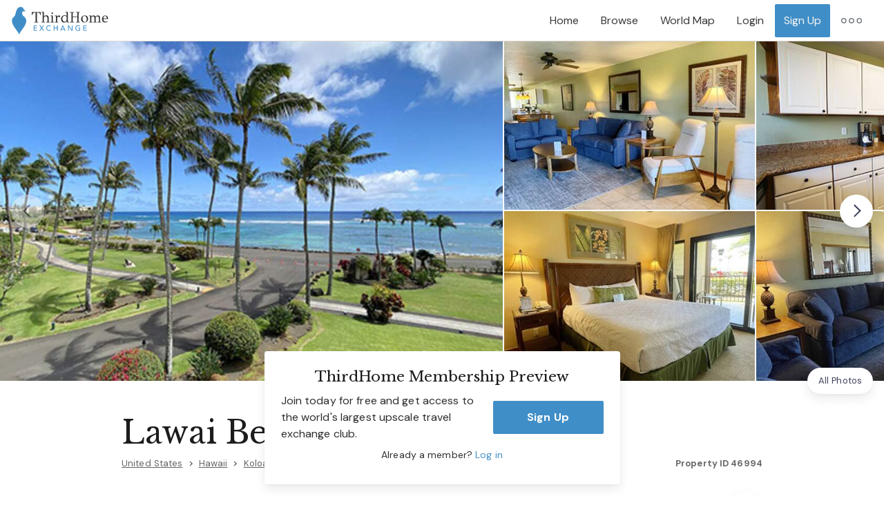

--- FILE ---
content_type: text/html; charset=utf-8
request_url: https://mobile-api.thirdhome.com/properties/46994-koloa-hawaii-lawai-beach-resort-beach
body_size: 48058
content:
<!DOCTYPE html><html lang="en"><head itemscope="" itemtype="http://schema.org/WebSite"><meta charset="utf-8" /><meta content="ie=edge" http-equiv="x-ua-compatible" />
<script type="text/javascript">window.NREUM||(NREUM={});NREUM.info={"beacon":"bam.nr-data.net","errorBeacon":"bam.nr-data.net","licenseKey":"e1eb440162","applicationID":"1555984584","transactionName":"e14PRkIKDQpcEBkTFFdBBEBEDAQVFhFeDBE=","queueTime":0,"applicationTime":355,"agent":""}</script>
<script type="text/javascript">(window.NREUM||(NREUM={})).init={privacy:{cookies_enabled:true},ajax:{deny_list:[]},session_replay:{sampling_rate:10.0,mask_text_selector:"*",block_selector:"",mask_input_options:{date:false,text_area:false,week:false,select:false,color:false,range:false,textarea:false,url:false,number:false,search:false,month:false,datetime_local:false,tel:false,text:false,time:false,email:false},mask_all_inputs:true,enabled:true,error_sampling_rate:100.0},session_trace:{sampling_rate:0.0,mode:"FIXED_RATE",enabled:true,error_sampling_rate:0.0},feature_flags:["soft_nav"],distributed_tracing:{enabled:true}};(window.NREUM||(NREUM={})).loader_config={agentID:"1589026376",accountID:"369605",trustKey:"369605",xpid:"VwAOV1ZWGwIFUVRbDwUCXlA=",licenseKey:"e1eb440162",applicationID:"1555984584",browserID:"1589026376"};;/*! For license information please see nr-loader-spa-1.308.0.min.js.LICENSE.txt */
(()=>{var e,t,r={384:(e,t,r)=>{"use strict";r.d(t,{NT:()=>a,US:()=>u,Zm:()=>o,bQ:()=>d,dV:()=>c,pV:()=>l});var n=r(6154),i=r(1863),s=r(1910);const a={beacon:"bam.nr-data.net",errorBeacon:"bam.nr-data.net"};function o(){return n.gm.NREUM||(n.gm.NREUM={}),void 0===n.gm.newrelic&&(n.gm.newrelic=n.gm.NREUM),n.gm.NREUM}function c(){let e=o();return e.o||(e.o={ST:n.gm.setTimeout,SI:n.gm.setImmediate||n.gm.setInterval,CT:n.gm.clearTimeout,XHR:n.gm.XMLHttpRequest,REQ:n.gm.Request,EV:n.gm.Event,PR:n.gm.Promise,MO:n.gm.MutationObserver,FETCH:n.gm.fetch,WS:n.gm.WebSocket},(0,s.i)(...Object.values(e.o))),e}function d(e,t){let r=o();r.initializedAgents??={},t.initializedAt={ms:(0,i.t)(),date:new Date},r.initializedAgents[e]=t}function u(e,t){o()[e]=t}function l(){return function(){let e=o();const t=e.info||{};e.info={beacon:a.beacon,errorBeacon:a.errorBeacon,...t}}(),function(){let e=o();const t=e.init||{};e.init={...t}}(),c(),function(){let e=o();const t=e.loader_config||{};e.loader_config={...t}}(),o()}},782:(e,t,r)=>{"use strict";r.d(t,{T:()=>n});const n=r(860).K7.pageViewTiming},860:(e,t,r)=>{"use strict";r.d(t,{$J:()=>u,K7:()=>c,P3:()=>d,XX:()=>i,Yy:()=>o,df:()=>s,qY:()=>n,v4:()=>a});const n="events",i="jserrors",s="browser/blobs",a="rum",o="browser/logs",c={ajax:"ajax",genericEvents:"generic_events",jserrors:i,logging:"logging",metrics:"metrics",pageAction:"page_action",pageViewEvent:"page_view_event",pageViewTiming:"page_view_timing",sessionReplay:"session_replay",sessionTrace:"session_trace",softNav:"soft_navigations",spa:"spa"},d={[c.pageViewEvent]:1,[c.pageViewTiming]:2,[c.metrics]:3,[c.jserrors]:4,[c.spa]:5,[c.ajax]:6,[c.sessionTrace]:7,[c.softNav]:8,[c.sessionReplay]:9,[c.logging]:10,[c.genericEvents]:11},u={[c.pageViewEvent]:a,[c.pageViewTiming]:n,[c.ajax]:n,[c.spa]:n,[c.softNav]:n,[c.metrics]:i,[c.jserrors]:i,[c.sessionTrace]:s,[c.sessionReplay]:s,[c.logging]:o,[c.genericEvents]:"ins"}},944:(e,t,r)=>{"use strict";r.d(t,{R:()=>i});var n=r(3241);function i(e,t){"function"==typeof console.debug&&(console.debug("New Relic Warning: https://github.com/newrelic/newrelic-browser-agent/blob/main/docs/warning-codes.md#".concat(e),t),(0,n.W)({agentIdentifier:null,drained:null,type:"data",name:"warn",feature:"warn",data:{code:e,secondary:t}}))}},993:(e,t,r)=>{"use strict";r.d(t,{A$:()=>s,ET:()=>a,TZ:()=>o,p_:()=>i});var n=r(860);const i={ERROR:"ERROR",WARN:"WARN",INFO:"INFO",DEBUG:"DEBUG",TRACE:"TRACE"},s={OFF:0,ERROR:1,WARN:2,INFO:3,DEBUG:4,TRACE:5},a="log",o=n.K7.logging},1541:(e,t,r)=>{"use strict";r.d(t,{U:()=>i,f:()=>n});const n={MFE:"MFE",BA:"BA"};function i(e,t){if(2!==t?.harvestEndpointVersion)return{};const r=t.agentRef.runtime.appMetadata.agents[0].entityGuid;return e?{"source.id":e.id,"source.name":e.name,"source.type":e.type,"parent.id":e.parent?.id||r,"parent.type":e.parent?.type||n.BA}:{"entity.guid":r,appId:t.agentRef.info.applicationID}}},1687:(e,t,r)=>{"use strict";r.d(t,{Ak:()=>d,Ze:()=>h,x3:()=>u});var n=r(3241),i=r(7836),s=r(3606),a=r(860),o=r(2646);const c={};function d(e,t){const r={staged:!1,priority:a.P3[t]||0};l(e),c[e].get(t)||c[e].set(t,r)}function u(e,t){e&&c[e]&&(c[e].get(t)&&c[e].delete(t),p(e,t,!1),c[e].size&&f(e))}function l(e){if(!e)throw new Error("agentIdentifier required");c[e]||(c[e]=new Map)}function h(e="",t="feature",r=!1){if(l(e),!e||!c[e].get(t)||r)return p(e,t);c[e].get(t).staged=!0,f(e)}function f(e){const t=Array.from(c[e]);t.every(([e,t])=>t.staged)&&(t.sort((e,t)=>e[1].priority-t[1].priority),t.forEach(([t])=>{c[e].delete(t),p(e,t)}))}function p(e,t,r=!0){const a=e?i.ee.get(e):i.ee,c=s.i.handlers;if(!a.aborted&&a.backlog&&c){if((0,n.W)({agentIdentifier:e,type:"lifecycle",name:"drain",feature:t}),r){const e=a.backlog[t],r=c[t];if(r){for(let t=0;e&&t<e.length;++t)g(e[t],r);Object.entries(r).forEach(([e,t])=>{Object.values(t||{}).forEach(t=>{t[0]?.on&&t[0]?.context()instanceof o.y&&t[0].on(e,t[1])})})}}a.isolatedBacklog||delete c[t],a.backlog[t]=null,a.emit("drain-"+t,[])}}function g(e,t){var r=e[1];Object.values(t[r]||{}).forEach(t=>{var r=e[0];if(t[0]===r){var n=t[1],i=e[3],s=e[2];n.apply(i,s)}})}},1738:(e,t,r)=>{"use strict";r.d(t,{U:()=>f,Y:()=>h});var n=r(3241),i=r(9908),s=r(1863),a=r(944),o=r(5701),c=r(3969),d=r(8362),u=r(860),l=r(4261);function h(e,t,r,s){const h=s||r;!h||h[e]&&h[e]!==d.d.prototype[e]||(h[e]=function(){(0,i.p)(c.xV,["API/"+e+"/called"],void 0,u.K7.metrics,r.ee),(0,n.W)({agentIdentifier:r.agentIdentifier,drained:!!o.B?.[r.agentIdentifier],type:"data",name:"api",feature:l.Pl+e,data:{}});try{return t.apply(this,arguments)}catch(e){(0,a.R)(23,e)}})}function f(e,t,r,n,a){const o=e.info;null===r?delete o.jsAttributes[t]:o.jsAttributes[t]=r,(a||null===r)&&(0,i.p)(l.Pl+n,[(0,s.t)(),t,r],void 0,"session",e.ee)}},1741:(e,t,r)=>{"use strict";r.d(t,{W:()=>s});var n=r(944),i=r(4261);class s{#e(e,...t){if(this[e]!==s.prototype[e])return this[e](...t);(0,n.R)(35,e)}addPageAction(e,t){return this.#e(i.hG,e,t)}register(e){return this.#e(i.eY,e)}recordCustomEvent(e,t){return this.#e(i.fF,e,t)}setPageViewName(e,t){return this.#e(i.Fw,e,t)}setCustomAttribute(e,t,r){return this.#e(i.cD,e,t,r)}noticeError(e,t){return this.#e(i.o5,e,t)}setUserId(e,t=!1){return this.#e(i.Dl,e,t)}setApplicationVersion(e){return this.#e(i.nb,e)}setErrorHandler(e){return this.#e(i.bt,e)}addRelease(e,t){return this.#e(i.k6,e,t)}log(e,t){return this.#e(i.$9,e,t)}start(){return this.#e(i.d3)}finished(e){return this.#e(i.BL,e)}recordReplay(){return this.#e(i.CH)}pauseReplay(){return this.#e(i.Tb)}addToTrace(e){return this.#e(i.U2,e)}setCurrentRouteName(e){return this.#e(i.PA,e)}interaction(e){return this.#e(i.dT,e)}wrapLogger(e,t,r){return this.#e(i.Wb,e,t,r)}measure(e,t){return this.#e(i.V1,e,t)}consent(e){return this.#e(i.Pv,e)}}},1863:(e,t,r)=>{"use strict";function n(){return Math.floor(performance.now())}r.d(t,{t:()=>n})},1910:(e,t,r)=>{"use strict";r.d(t,{i:()=>s});var n=r(944);const i=new Map;function s(...e){return e.every(e=>{if(i.has(e))return i.get(e);const t="function"==typeof e?e.toString():"",r=t.includes("[native code]"),s=t.includes("nrWrapper");return r||s||(0,n.R)(64,e?.name||t),i.set(e,r),r})}},2555:(e,t,r)=>{"use strict";r.d(t,{D:()=>o,f:()=>a});var n=r(384),i=r(8122);const s={beacon:n.NT.beacon,errorBeacon:n.NT.errorBeacon,licenseKey:void 0,applicationID:void 0,sa:void 0,queueTime:void 0,applicationTime:void 0,ttGuid:void 0,user:void 0,account:void 0,product:void 0,extra:void 0,jsAttributes:{},userAttributes:void 0,atts:void 0,transactionName:void 0,tNamePlain:void 0};function a(e){try{return!!e.licenseKey&&!!e.errorBeacon&&!!e.applicationID}catch(e){return!1}}const o=e=>(0,i.a)(e,s)},2614:(e,t,r)=>{"use strict";r.d(t,{BB:()=>a,H3:()=>n,g:()=>d,iL:()=>c,tS:()=>o,uh:()=>i,wk:()=>s});const n="NRBA",i="SESSION",s=144e5,a=18e5,o={STARTED:"session-started",PAUSE:"session-pause",RESET:"session-reset",RESUME:"session-resume",UPDATE:"session-update"},c={SAME_TAB:"same-tab",CROSS_TAB:"cross-tab"},d={OFF:0,FULL:1,ERROR:2}},2646:(e,t,r)=>{"use strict";r.d(t,{y:()=>n});class n{constructor(e){this.contextId=e}}},2843:(e,t,r)=>{"use strict";r.d(t,{G:()=>s,u:()=>i});var n=r(3878);function i(e,t=!1,r,i){(0,n.DD)("visibilitychange",function(){if(t)return void("hidden"===document.visibilityState&&e());e(document.visibilityState)},r,i)}function s(e,t,r){(0,n.sp)("pagehide",e,t,r)}},3241:(e,t,r)=>{"use strict";r.d(t,{W:()=>s});var n=r(6154);const i="newrelic";function s(e={}){try{n.gm.dispatchEvent(new CustomEvent(i,{detail:e}))}catch(e){}}},3304:(e,t,r)=>{"use strict";r.d(t,{A:()=>s});var n=r(7836);const i=()=>{const e=new WeakSet;return(t,r)=>{if("object"==typeof r&&null!==r){if(e.has(r))return;e.add(r)}return r}};function s(e){try{return JSON.stringify(e,i())??""}catch(e){try{n.ee.emit("internal-error",[e])}catch(e){}return""}}},3333:(e,t,r)=>{"use strict";r.d(t,{$v:()=>u,TZ:()=>n,Xh:()=>c,Zp:()=>i,kd:()=>d,mq:()=>o,nf:()=>a,qN:()=>s});const n=r(860).K7.genericEvents,i=["auxclick","click","copy","keydown","paste","scrollend"],s=["focus","blur"],a=4,o=1e3,c=2e3,d=["PageAction","UserAction","BrowserPerformance"],u={RESOURCES:"experimental.resources",REGISTER:"register"}},3434:(e,t,r)=>{"use strict";r.d(t,{Jt:()=>s,YM:()=>d});var n=r(7836),i=r(5607);const s="nr@original:".concat(i.W),a=50;var o=Object.prototype.hasOwnProperty,c=!1;function d(e,t){return e||(e=n.ee),r.inPlace=function(e,t,n,i,s){n||(n="");const a="-"===n.charAt(0);for(let o=0;o<t.length;o++){const c=t[o],d=e[c];l(d)||(e[c]=r(d,a?c+n:n,i,c,s))}},r.flag=s,r;function r(t,r,n,c,d){return l(t)?t:(r||(r=""),nrWrapper[s]=t,function(e,t,r){if(Object.defineProperty&&Object.keys)try{return Object.keys(e).forEach(function(r){Object.defineProperty(t,r,{get:function(){return e[r]},set:function(t){return e[r]=t,t}})}),t}catch(e){u([e],r)}for(var n in e)o.call(e,n)&&(t[n]=e[n])}(t,nrWrapper,e),nrWrapper);function nrWrapper(){var s,o,l,h;let f;try{o=this,s=[...arguments],l="function"==typeof n?n(s,o):n||{}}catch(t){u([t,"",[s,o,c],l],e)}i(r+"start",[s,o,c],l,d);const p=performance.now();let g;try{return h=t.apply(o,s),g=performance.now(),h}catch(e){throw g=performance.now(),i(r+"err",[s,o,e],l,d),f=e,f}finally{const e=g-p,t={start:p,end:g,duration:e,isLongTask:e>=a,methodName:c,thrownError:f};t.isLongTask&&i("long-task",[t,o],l,d),i(r+"end",[s,o,h],l,d)}}}function i(r,n,i,s){if(!c||t){var a=c;c=!0;try{e.emit(r,n,i,t,s)}catch(t){u([t,r,n,i],e)}c=a}}}function u(e,t){t||(t=n.ee);try{t.emit("internal-error",e)}catch(e){}}function l(e){return!(e&&"function"==typeof e&&e.apply&&!e[s])}},3606:(e,t,r)=>{"use strict";r.d(t,{i:()=>s});var n=r(9908);s.on=a;var i=s.handlers={};function s(e,t,r,s){a(s||n.d,i,e,t,r)}function a(e,t,r,i,s){s||(s="feature"),e||(e=n.d);var a=t[s]=t[s]||{};(a[r]=a[r]||[]).push([e,i])}},3738:(e,t,r)=>{"use strict";r.d(t,{He:()=>i,Kp:()=>o,Lc:()=>d,Rz:()=>u,TZ:()=>n,bD:()=>s,d3:()=>a,jx:()=>l,sl:()=>h,uP:()=>c});const n=r(860).K7.sessionTrace,i="bstResource",s="resource",a="-start",o="-end",c="fn"+a,d="fn"+o,u="pushState",l=1e3,h=3e4},3785:(e,t,r)=>{"use strict";r.d(t,{R:()=>c,b:()=>d});var n=r(9908),i=r(1863),s=r(860),a=r(3969),o=r(993);function c(e,t,r={},c=o.p_.INFO,d=!0,u,l=(0,i.t)()){(0,n.p)(a.xV,["API/logging/".concat(c.toLowerCase(),"/called")],void 0,s.K7.metrics,e),(0,n.p)(o.ET,[l,t,r,c,d,u],void 0,s.K7.logging,e)}function d(e){return"string"==typeof e&&Object.values(o.p_).some(t=>t===e.toUpperCase().trim())}},3878:(e,t,r)=>{"use strict";function n(e,t){return{capture:e,passive:!1,signal:t}}function i(e,t,r=!1,i){window.addEventListener(e,t,n(r,i))}function s(e,t,r=!1,i){document.addEventListener(e,t,n(r,i))}r.d(t,{DD:()=>s,jT:()=>n,sp:()=>i})},3962:(e,t,r)=>{"use strict";r.d(t,{AM:()=>a,O2:()=>l,OV:()=>s,Qu:()=>h,TZ:()=>c,ih:()=>f,pP:()=>o,t1:()=>u,tC:()=>i,wD:()=>d});var n=r(860);const i=["click","keydown","submit"],s="popstate",a="api",o="initialPageLoad",c=n.K7.softNav,d=5e3,u=500,l={INITIAL_PAGE_LOAD:"",ROUTE_CHANGE:1,UNSPECIFIED:2},h={INTERACTION:1,AJAX:2,CUSTOM_END:3,CUSTOM_TRACER:4},f={IP:"in progress",PF:"pending finish",FIN:"finished",CAN:"cancelled"}},3969:(e,t,r)=>{"use strict";r.d(t,{TZ:()=>n,XG:()=>o,rs:()=>i,xV:()=>a,z_:()=>s});const n=r(860).K7.metrics,i="sm",s="cm",a="storeSupportabilityMetrics",o="storeEventMetrics"},4234:(e,t,r)=>{"use strict";r.d(t,{W:()=>s});var n=r(7836),i=r(1687);class s{constructor(e,t){this.agentIdentifier=e,this.ee=n.ee.get(e),this.featureName=t,this.blocked=!1}deregisterDrain(){(0,i.x3)(this.agentIdentifier,this.featureName)}}},4261:(e,t,r)=>{"use strict";r.d(t,{$9:()=>u,BL:()=>c,CH:()=>p,Dl:()=>R,Fw:()=>w,PA:()=>v,Pl:()=>n,Pv:()=>A,Tb:()=>h,U2:()=>a,V1:()=>E,Wb:()=>T,bt:()=>y,cD:()=>b,d3:()=>x,dT:()=>d,eY:()=>g,fF:()=>f,hG:()=>s,hw:()=>i,k6:()=>o,nb:()=>m,o5:()=>l});const n="api-",i=n+"ixn-",s="addPageAction",a="addToTrace",o="addRelease",c="finished",d="interaction",u="log",l="noticeError",h="pauseReplay",f="recordCustomEvent",p="recordReplay",g="register",m="setApplicationVersion",v="setCurrentRouteName",b="setCustomAttribute",y="setErrorHandler",w="setPageViewName",R="setUserId",x="start",T="wrapLogger",E="measure",A="consent"},5205:(e,t,r)=>{"use strict";r.d(t,{j:()=>S});var n=r(384),i=r(1741);var s=r(2555),a=r(3333);const o=e=>{if(!e||"string"!=typeof e)return!1;try{document.createDocumentFragment().querySelector(e)}catch{return!1}return!0};var c=r(2614),d=r(944),u=r(8122);const l="[data-nr-mask]",h=e=>(0,u.a)(e,(()=>{const e={feature_flags:[],experimental:{allow_registered_children:!1,resources:!1},mask_selector:"*",block_selector:"[data-nr-block]",mask_input_options:{color:!1,date:!1,"datetime-local":!1,email:!1,month:!1,number:!1,range:!1,search:!1,tel:!1,text:!1,time:!1,url:!1,week:!1,textarea:!1,select:!1,password:!0}};return{ajax:{deny_list:void 0,block_internal:!0,enabled:!0,autoStart:!0},api:{get allow_registered_children(){return e.feature_flags.includes(a.$v.REGISTER)||e.experimental.allow_registered_children},set allow_registered_children(t){e.experimental.allow_registered_children=t},duplicate_registered_data:!1},browser_consent_mode:{enabled:!1},distributed_tracing:{enabled:void 0,exclude_newrelic_header:void 0,cors_use_newrelic_header:void 0,cors_use_tracecontext_headers:void 0,allowed_origins:void 0},get feature_flags(){return e.feature_flags},set feature_flags(t){e.feature_flags=t},generic_events:{enabled:!0,autoStart:!0},harvest:{interval:30},jserrors:{enabled:!0,autoStart:!0},logging:{enabled:!0,autoStart:!0},metrics:{enabled:!0,autoStart:!0},obfuscate:void 0,page_action:{enabled:!0},page_view_event:{enabled:!0,autoStart:!0},page_view_timing:{enabled:!0,autoStart:!0},performance:{capture_marks:!1,capture_measures:!1,capture_detail:!0,resources:{get enabled(){return e.feature_flags.includes(a.$v.RESOURCES)||e.experimental.resources},set enabled(t){e.experimental.resources=t},asset_types:[],first_party_domains:[],ignore_newrelic:!0}},privacy:{cookies_enabled:!0},proxy:{assets:void 0,beacon:void 0},session:{expiresMs:c.wk,inactiveMs:c.BB},session_replay:{autoStart:!0,enabled:!1,preload:!1,sampling_rate:10,error_sampling_rate:100,collect_fonts:!1,inline_images:!1,fix_stylesheets:!0,mask_all_inputs:!0,get mask_text_selector(){return e.mask_selector},set mask_text_selector(t){o(t)?e.mask_selector="".concat(t,",").concat(l):""===t||null===t?e.mask_selector=l:(0,d.R)(5,t)},get block_class(){return"nr-block"},get ignore_class(){return"nr-ignore"},get mask_text_class(){return"nr-mask"},get block_selector(){return e.block_selector},set block_selector(t){o(t)?e.block_selector+=",".concat(t):""!==t&&(0,d.R)(6,t)},get mask_input_options(){return e.mask_input_options},set mask_input_options(t){t&&"object"==typeof t?e.mask_input_options={...t,password:!0}:(0,d.R)(7,t)}},session_trace:{enabled:!0,autoStart:!0},soft_navigations:{enabled:!0,autoStart:!0},spa:{enabled:!0,autoStart:!0},ssl:void 0,user_actions:{enabled:!0,elementAttributes:["id","className","tagName","type"]}}})());var f=r(6154),p=r(9324);let g=0;const m={buildEnv:p.F3,distMethod:p.Xs,version:p.xv,originTime:f.WN},v={consented:!1},b={appMetadata:{},get consented(){return this.session?.state?.consent||v.consented},set consented(e){v.consented=e},customTransaction:void 0,denyList:void 0,disabled:!1,harvester:void 0,isolatedBacklog:!1,isRecording:!1,loaderType:void 0,maxBytes:3e4,obfuscator:void 0,onerror:void 0,ptid:void 0,releaseIds:{},session:void 0,timeKeeper:void 0,registeredEntities:[],jsAttributesMetadata:{bytes:0},get harvestCount(){return++g}},y=e=>{const t=(0,u.a)(e,b),r=Object.keys(m).reduce((e,t)=>(e[t]={value:m[t],writable:!1,configurable:!0,enumerable:!0},e),{});return Object.defineProperties(t,r)};var w=r(5701);const R=e=>{const t=e.startsWith("http");e+="/",r.p=t?e:"https://"+e};var x=r(7836),T=r(3241);const E={accountID:void 0,trustKey:void 0,agentID:void 0,licenseKey:void 0,applicationID:void 0,xpid:void 0},A=e=>(0,u.a)(e,E),_=new Set;function S(e,t={},r,a){let{init:o,info:c,loader_config:d,runtime:u={},exposed:l=!0}=t;if(!c){const e=(0,n.pV)();o=e.init,c=e.info,d=e.loader_config}e.init=h(o||{}),e.loader_config=A(d||{}),c.jsAttributes??={},f.bv&&(c.jsAttributes.isWorker=!0),e.info=(0,s.D)(c);const p=e.init,g=[c.beacon,c.errorBeacon];_.has(e.agentIdentifier)||(p.proxy.assets&&(R(p.proxy.assets),g.push(p.proxy.assets)),p.proxy.beacon&&g.push(p.proxy.beacon),e.beacons=[...g],function(e){const t=(0,n.pV)();Object.getOwnPropertyNames(i.W.prototype).forEach(r=>{const n=i.W.prototype[r];if("function"!=typeof n||"constructor"===n)return;let s=t[r];e[r]&&!1!==e.exposed&&"micro-agent"!==e.runtime?.loaderType&&(t[r]=(...t)=>{const n=e[r](...t);return s?s(...t):n})})}(e),(0,n.US)("activatedFeatures",w.B)),u.denyList=[...p.ajax.deny_list||[],...p.ajax.block_internal?g:[]],u.ptid=e.agentIdentifier,u.loaderType=r,e.runtime=y(u),_.has(e.agentIdentifier)||(e.ee=x.ee.get(e.agentIdentifier),e.exposed=l,(0,T.W)({agentIdentifier:e.agentIdentifier,drained:!!w.B?.[e.agentIdentifier],type:"lifecycle",name:"initialize",feature:void 0,data:e.config})),_.add(e.agentIdentifier)}},5270:(e,t,r)=>{"use strict";r.d(t,{Aw:()=>a,SR:()=>s,rF:()=>o});var n=r(384),i=r(7767);function s(e){return!!(0,n.dV)().o.MO&&(0,i.V)(e)&&!0===e?.session_trace.enabled}function a(e){return!0===e?.session_replay.preload&&s(e)}function o(e,t){try{if("string"==typeof t?.type){if("password"===t.type.toLowerCase())return"*".repeat(e?.length||0);if(void 0!==t?.dataset?.nrUnmask||t?.classList?.contains("nr-unmask"))return e}}catch(e){}return"string"==typeof e?e.replace(/[\S]/g,"*"):"*".repeat(e?.length||0)}},5289:(e,t,r)=>{"use strict";r.d(t,{GG:()=>a,Qr:()=>c,sB:()=>o});var n=r(3878),i=r(6389);function s(){return"undefined"==typeof document||"complete"===document.readyState}function a(e,t){if(s())return e();const r=(0,i.J)(e),a=setInterval(()=>{s()&&(clearInterval(a),r())},500);(0,n.sp)("load",r,t)}function o(e){if(s())return e();(0,n.DD)("DOMContentLoaded",e)}function c(e){if(s())return e();(0,n.sp)("popstate",e)}},5607:(e,t,r)=>{"use strict";r.d(t,{W:()=>n});const n=(0,r(9566).bz)()},5701:(e,t,r)=>{"use strict";r.d(t,{B:()=>s,t:()=>a});var n=r(3241);const i=new Set,s={};function a(e,t){const r=t.agentIdentifier;s[r]??={},e&&"object"==typeof e&&(i.has(r)||(t.ee.emit("rumresp",[e]),s[r]=e,i.add(r),(0,n.W)({agentIdentifier:r,loaded:!0,drained:!0,type:"lifecycle",name:"load",feature:void 0,data:e})))}},6154:(e,t,r)=>{"use strict";r.d(t,{OF:()=>d,RI:()=>i,WN:()=>h,bv:()=>s,eN:()=>f,gm:()=>a,lR:()=>l,m:()=>c,mw:()=>o,sb:()=>u});var n=r(1863);const i="undefined"!=typeof window&&!!window.document,s="undefined"!=typeof WorkerGlobalScope&&("undefined"!=typeof self&&self instanceof WorkerGlobalScope&&self.navigator instanceof WorkerNavigator||"undefined"!=typeof globalThis&&globalThis instanceof WorkerGlobalScope&&globalThis.navigator instanceof WorkerNavigator),a=i?window:"undefined"!=typeof WorkerGlobalScope&&("undefined"!=typeof self&&self instanceof WorkerGlobalScope&&self||"undefined"!=typeof globalThis&&globalThis instanceof WorkerGlobalScope&&globalThis),o=Boolean("hidden"===a?.document?.visibilityState),c=""+a?.location,d=/iPad|iPhone|iPod/.test(a.navigator?.userAgent),u=d&&"undefined"==typeof SharedWorker,l=(()=>{const e=a.navigator?.userAgent?.match(/Firefox[/\s](\d+\.\d+)/);return Array.isArray(e)&&e.length>=2?+e[1]:0})(),h=Date.now()-(0,n.t)(),f=()=>"undefined"!=typeof PerformanceNavigationTiming&&a?.performance?.getEntriesByType("navigation")?.[0]?.responseStart},6344:(e,t,r)=>{"use strict";r.d(t,{BB:()=>u,Qb:()=>l,TZ:()=>i,Ug:()=>a,Vh:()=>s,_s:()=>o,bc:()=>d,yP:()=>c});var n=r(2614);const i=r(860).K7.sessionReplay,s="errorDuringReplay",a=.12,o={DomContentLoaded:0,Load:1,FullSnapshot:2,IncrementalSnapshot:3,Meta:4,Custom:5},c={[n.g.ERROR]:15e3,[n.g.FULL]:3e5,[n.g.OFF]:0},d={RESET:{message:"Session was reset",sm:"Reset"},IMPORT:{message:"Recorder failed to import",sm:"Import"},TOO_MANY:{message:"429: Too Many Requests",sm:"Too-Many"},TOO_BIG:{message:"Payload was too large",sm:"Too-Big"},CROSS_TAB:{message:"Session Entity was set to OFF on another tab",sm:"Cross-Tab"},ENTITLEMENTS:{message:"Session Replay is not allowed and will not be started",sm:"Entitlement"}},u=5e3,l={API:"api",RESUME:"resume",SWITCH_TO_FULL:"switchToFull",INITIALIZE:"initialize",PRELOAD:"preload"}},6389:(e,t,r)=>{"use strict";function n(e,t=500,r={}){const n=r?.leading||!1;let i;return(...r)=>{n&&void 0===i&&(e.apply(this,r),i=setTimeout(()=>{i=clearTimeout(i)},t)),n||(clearTimeout(i),i=setTimeout(()=>{e.apply(this,r)},t))}}function i(e){let t=!1;return(...r)=>{t||(t=!0,e.apply(this,r))}}r.d(t,{J:()=>i,s:()=>n})},6630:(e,t,r)=>{"use strict";r.d(t,{T:()=>n});const n=r(860).K7.pageViewEvent},6774:(e,t,r)=>{"use strict";r.d(t,{T:()=>n});const n=r(860).K7.jserrors},7295:(e,t,r)=>{"use strict";r.d(t,{Xv:()=>a,gX:()=>i,iW:()=>s});var n=[];function i(e){if(!e||s(e))return!1;if(0===n.length)return!0;if("*"===n[0].hostname)return!1;for(var t=0;t<n.length;t++){var r=n[t];if(r.hostname.test(e.hostname)&&r.pathname.test(e.pathname))return!1}return!0}function s(e){return void 0===e.hostname}function a(e){if(n=[],e&&e.length)for(var t=0;t<e.length;t++){let r=e[t];if(!r)continue;if("*"===r)return void(n=[{hostname:"*"}]);0===r.indexOf("http://")?r=r.substring(7):0===r.indexOf("https://")&&(r=r.substring(8));const i=r.indexOf("/");let s,a;i>0?(s=r.substring(0,i),a=r.substring(i)):(s=r,a="*");let[c]=s.split(":");n.push({hostname:o(c),pathname:o(a,!0)})}}function o(e,t=!1){const r=e.replace(/[.+?^${}()|[\]\\]/g,e=>"\\"+e).replace(/\*/g,".*?");return new RegExp((t?"^":"")+r+"$")}},7485:(e,t,r)=>{"use strict";r.d(t,{D:()=>i});var n=r(6154);function i(e){if(0===(e||"").indexOf("data:"))return{protocol:"data"};try{const t=new URL(e,location.href),r={port:t.port,hostname:t.hostname,pathname:t.pathname,search:t.search,protocol:t.protocol.slice(0,t.protocol.indexOf(":")),sameOrigin:t.protocol===n.gm?.location?.protocol&&t.host===n.gm?.location?.host};return r.port&&""!==r.port||("http:"===t.protocol&&(r.port="80"),"https:"===t.protocol&&(r.port="443")),r.pathname&&""!==r.pathname?r.pathname.startsWith("/")||(r.pathname="/".concat(r.pathname)):r.pathname="/",r}catch(e){return{}}}},7699:(e,t,r)=>{"use strict";r.d(t,{It:()=>s,KC:()=>o,No:()=>i,qh:()=>a});var n=r(860);const i=16e3,s=1e6,a="SESSION_ERROR",o={[n.K7.logging]:!0,[n.K7.genericEvents]:!1,[n.K7.jserrors]:!1,[n.K7.ajax]:!1}},7767:(e,t,r)=>{"use strict";r.d(t,{V:()=>i});var n=r(6154);const i=e=>n.RI&&!0===e?.privacy.cookies_enabled},7836:(e,t,r)=>{"use strict";r.d(t,{P:()=>o,ee:()=>c});var n=r(384),i=r(8990),s=r(2646),a=r(5607);const o="nr@context:".concat(a.W),c=function e(t,r){var n={},a={},u={},l=!1;try{l=16===r.length&&d.initializedAgents?.[r]?.runtime.isolatedBacklog}catch(e){}var h={on:p,addEventListener:p,removeEventListener:function(e,t){var r=n[e];if(!r)return;for(var i=0;i<r.length;i++)r[i]===t&&r.splice(i,1)},emit:function(e,r,n,i,s){!1!==s&&(s=!0);if(c.aborted&&!i)return;t&&s&&t.emit(e,r,n);var o=f(n);g(e).forEach(e=>{e.apply(o,r)});var d=v()[a[e]];d&&d.push([h,e,r,o]);return o},get:m,listeners:g,context:f,buffer:function(e,t){const r=v();if(t=t||"feature",h.aborted)return;Object.entries(e||{}).forEach(([e,n])=>{a[n]=t,t in r||(r[t]=[])})},abort:function(){h._aborted=!0,Object.keys(h.backlog).forEach(e=>{delete h.backlog[e]})},isBuffering:function(e){return!!v()[a[e]]},debugId:r,backlog:l?{}:t&&"object"==typeof t.backlog?t.backlog:{},isolatedBacklog:l};return Object.defineProperty(h,"aborted",{get:()=>{let e=h._aborted||!1;return e||(t&&(e=t.aborted),e)}}),h;function f(e){return e&&e instanceof s.y?e:e?(0,i.I)(e,o,()=>new s.y(o)):new s.y(o)}function p(e,t){n[e]=g(e).concat(t)}function g(e){return n[e]||[]}function m(t){return u[t]=u[t]||e(h,t)}function v(){return h.backlog}}(void 0,"globalEE"),d=(0,n.Zm)();d.ee||(d.ee=c)},8122:(e,t,r)=>{"use strict";r.d(t,{a:()=>i});var n=r(944);function i(e,t){try{if(!e||"object"!=typeof e)return(0,n.R)(3);if(!t||"object"!=typeof t)return(0,n.R)(4);const r=Object.create(Object.getPrototypeOf(t),Object.getOwnPropertyDescriptors(t)),s=0===Object.keys(r).length?e:r;for(let a in s)if(void 0!==e[a])try{if(null===e[a]){r[a]=null;continue}Array.isArray(e[a])&&Array.isArray(t[a])?r[a]=Array.from(new Set([...e[a],...t[a]])):"object"==typeof e[a]&&"object"==typeof t[a]?r[a]=i(e[a],t[a]):r[a]=e[a]}catch(e){r[a]||(0,n.R)(1,e)}return r}catch(e){(0,n.R)(2,e)}}},8139:(e,t,r)=>{"use strict";r.d(t,{u:()=>h});var n=r(7836),i=r(3434),s=r(8990),a=r(6154);const o={},c=a.gm.XMLHttpRequest,d="addEventListener",u="removeEventListener",l="nr@wrapped:".concat(n.P);function h(e){var t=function(e){return(e||n.ee).get("events")}(e);if(o[t.debugId]++)return t;o[t.debugId]=1;var r=(0,i.YM)(t,!0);function h(e){r.inPlace(e,[d,u],"-",p)}function p(e,t){return e[1]}return"getPrototypeOf"in Object&&(a.RI&&f(document,h),c&&f(c.prototype,h),f(a.gm,h)),t.on(d+"-start",function(e,t){var n=e[1];if(null!==n&&("function"==typeof n||"object"==typeof n)&&"newrelic"!==e[0]){var i=(0,s.I)(n,l,function(){var e={object:function(){if("function"!=typeof n.handleEvent)return;return n.handleEvent.apply(n,arguments)},function:n}[typeof n];return e?r(e,"fn-",null,e.name||"anonymous"):n});this.wrapped=e[1]=i}}),t.on(u+"-start",function(e){e[1]=this.wrapped||e[1]}),t}function f(e,t,...r){let n=e;for(;"object"==typeof n&&!Object.prototype.hasOwnProperty.call(n,d);)n=Object.getPrototypeOf(n);n&&t(n,...r)}},8362:(e,t,r)=>{"use strict";r.d(t,{d:()=>s});var n=r(9566),i=r(1741);class s extends i.W{agentIdentifier=(0,n.LA)(16)}},8374:(e,t,r)=>{r.nc=(()=>{try{return document?.currentScript?.nonce}catch(e){}return""})()},8990:(e,t,r)=>{"use strict";r.d(t,{I:()=>i});var n=Object.prototype.hasOwnProperty;function i(e,t,r){if(n.call(e,t))return e[t];var i=r();if(Object.defineProperty&&Object.keys)try{return Object.defineProperty(e,t,{value:i,writable:!0,enumerable:!1}),i}catch(e){}return e[t]=i,i}},9119:(e,t,r)=>{"use strict";r.d(t,{L:()=>s});var n=/([^?#]*)[^#]*(#[^?]*|$).*/,i=/([^?#]*)().*/;function s(e,t){return e?e.replace(t?n:i,"$1$2"):e}},9300:(e,t,r)=>{"use strict";r.d(t,{T:()=>n});const n=r(860).K7.ajax},9324:(e,t,r)=>{"use strict";r.d(t,{AJ:()=>a,F3:()=>i,Xs:()=>s,Yq:()=>o,xv:()=>n});const n="1.308.0",i="PROD",s="CDN",a="@newrelic/rrweb",o="1.0.1"},9566:(e,t,r)=>{"use strict";r.d(t,{LA:()=>o,ZF:()=>c,bz:()=>a,el:()=>d});var n=r(6154);const i="xxxxxxxx-xxxx-4xxx-yxxx-xxxxxxxxxxxx";function s(e,t){return e?15&e[t]:16*Math.random()|0}function a(){const e=n.gm?.crypto||n.gm?.msCrypto;let t,r=0;return e&&e.getRandomValues&&(t=e.getRandomValues(new Uint8Array(30))),i.split("").map(e=>"x"===e?s(t,r++).toString(16):"y"===e?(3&s()|8).toString(16):e).join("")}function o(e){const t=n.gm?.crypto||n.gm?.msCrypto;let r,i=0;t&&t.getRandomValues&&(r=t.getRandomValues(new Uint8Array(e)));const a=[];for(var o=0;o<e;o++)a.push(s(r,i++).toString(16));return a.join("")}function c(){return o(16)}function d(){return o(32)}},9908:(e,t,r)=>{"use strict";r.d(t,{d:()=>n,p:()=>i});var n=r(7836).ee.get("handle");function i(e,t,r,i,s){s?(s.buffer([e],i),s.emit(e,t,r)):(n.buffer([e],i),n.emit(e,t,r))}}},n={};function i(e){var t=n[e];if(void 0!==t)return t.exports;var s=n[e]={exports:{}};return r[e](s,s.exports,i),s.exports}i.m=r,i.d=(e,t)=>{for(var r in t)i.o(t,r)&&!i.o(e,r)&&Object.defineProperty(e,r,{enumerable:!0,get:t[r]})},i.f={},i.e=e=>Promise.all(Object.keys(i.f).reduce((t,r)=>(i.f[r](e,t),t),[])),i.u=e=>({212:"nr-spa-compressor",249:"nr-spa-recorder",478:"nr-spa"}[e]+"-1.308.0.min.js"),i.o=(e,t)=>Object.prototype.hasOwnProperty.call(e,t),e={},t="NRBA-1.308.0.PROD:",i.l=(r,n,s,a)=>{if(e[r])e[r].push(n);else{var o,c;if(void 0!==s)for(var d=document.getElementsByTagName("script"),u=0;u<d.length;u++){var l=d[u];if(l.getAttribute("src")==r||l.getAttribute("data-webpack")==t+s){o=l;break}}if(!o){c=!0;var h={478:"sha512-RSfSVnmHk59T/uIPbdSE0LPeqcEdF4/+XhfJdBuccH5rYMOEZDhFdtnh6X6nJk7hGpzHd9Ujhsy7lZEz/ORYCQ==",249:"sha512-ehJXhmntm85NSqW4MkhfQqmeKFulra3klDyY0OPDUE+sQ3GokHlPh1pmAzuNy//3j4ac6lzIbmXLvGQBMYmrkg==",212:"sha512-B9h4CR46ndKRgMBcK+j67uSR2RCnJfGefU+A7FrgR/k42ovXy5x/MAVFiSvFxuVeEk/pNLgvYGMp1cBSK/G6Fg=="};(o=document.createElement("script")).charset="utf-8",i.nc&&o.setAttribute("nonce",i.nc),o.setAttribute("data-webpack",t+s),o.src=r,0!==o.src.indexOf(window.location.origin+"/")&&(o.crossOrigin="anonymous"),h[a]&&(o.integrity=h[a])}e[r]=[n];var f=(t,n)=>{o.onerror=o.onload=null,clearTimeout(p);var i=e[r];if(delete e[r],o.parentNode&&o.parentNode.removeChild(o),i&&i.forEach(e=>e(n)),t)return t(n)},p=setTimeout(f.bind(null,void 0,{type:"timeout",target:o}),12e4);o.onerror=f.bind(null,o.onerror),o.onload=f.bind(null,o.onload),c&&document.head.appendChild(o)}},i.r=e=>{"undefined"!=typeof Symbol&&Symbol.toStringTag&&Object.defineProperty(e,Symbol.toStringTag,{value:"Module"}),Object.defineProperty(e,"__esModule",{value:!0})},i.p="https://js-agent.newrelic.com/",(()=>{var e={38:0,788:0};i.f.j=(t,r)=>{var n=i.o(e,t)?e[t]:void 0;if(0!==n)if(n)r.push(n[2]);else{var s=new Promise((r,i)=>n=e[t]=[r,i]);r.push(n[2]=s);var a=i.p+i.u(t),o=new Error;i.l(a,r=>{if(i.o(e,t)&&(0!==(n=e[t])&&(e[t]=void 0),n)){var s=r&&("load"===r.type?"missing":r.type),a=r&&r.target&&r.target.src;o.message="Loading chunk "+t+" failed: ("+s+": "+a+")",o.name="ChunkLoadError",o.type=s,o.request=a,n[1](o)}},"chunk-"+t,t)}};var t=(t,r)=>{var n,s,[a,o,c]=r,d=0;if(a.some(t=>0!==e[t])){for(n in o)i.o(o,n)&&(i.m[n]=o[n]);if(c)c(i)}for(t&&t(r);d<a.length;d++)s=a[d],i.o(e,s)&&e[s]&&e[s][0](),e[s]=0},r=self["webpackChunk:NRBA-1.308.0.PROD"]=self["webpackChunk:NRBA-1.308.0.PROD"]||[];r.forEach(t.bind(null,0)),r.push=t.bind(null,r.push.bind(r))})(),(()=>{"use strict";i(8374);var e=i(8362),t=i(860);const r=Object.values(t.K7);var n=i(5205);var s=i(9908),a=i(1863),o=i(4261),c=i(1738);var d=i(1687),u=i(4234),l=i(5289),h=i(6154),f=i(944),p=i(5270),g=i(7767),m=i(6389),v=i(7699);class b extends u.W{constructor(e,t){super(e.agentIdentifier,t),this.agentRef=e,this.abortHandler=void 0,this.featAggregate=void 0,this.loadedSuccessfully=void 0,this.onAggregateImported=new Promise(e=>{this.loadedSuccessfully=e}),this.deferred=Promise.resolve(),!1===e.init[this.featureName].autoStart?this.deferred=new Promise((t,r)=>{this.ee.on("manual-start-all",(0,m.J)(()=>{(0,d.Ak)(e.agentIdentifier,this.featureName),t()}))}):(0,d.Ak)(e.agentIdentifier,t)}importAggregator(e,t,r={}){if(this.featAggregate)return;const n=async()=>{let n;await this.deferred;try{if((0,g.V)(e.init)){const{setupAgentSession:t}=await i.e(478).then(i.bind(i,8766));n=t(e)}}catch(e){(0,f.R)(20,e),this.ee.emit("internal-error",[e]),(0,s.p)(v.qh,[e],void 0,this.featureName,this.ee)}try{if(!this.#t(this.featureName,n,e.init))return(0,d.Ze)(this.agentIdentifier,this.featureName),void this.loadedSuccessfully(!1);const{Aggregate:i}=await t();this.featAggregate=new i(e,r),e.runtime.harvester.initializedAggregates.push(this.featAggregate),this.loadedSuccessfully(!0)}catch(e){(0,f.R)(34,e),this.abortHandler?.(),(0,d.Ze)(this.agentIdentifier,this.featureName,!0),this.loadedSuccessfully(!1),this.ee&&this.ee.abort()}};h.RI?(0,l.GG)(()=>n(),!0):n()}#t(e,r,n){if(this.blocked)return!1;switch(e){case t.K7.sessionReplay:return(0,p.SR)(n)&&!!r;case t.K7.sessionTrace:return!!r;default:return!0}}}var y=i(6630),w=i(2614),R=i(3241);class x extends b{static featureName=y.T;constructor(e){var t;super(e,y.T),this.setupInspectionEvents(e.agentIdentifier),t=e,(0,c.Y)(o.Fw,function(e,r){"string"==typeof e&&("/"!==e.charAt(0)&&(e="/"+e),t.runtime.customTransaction=(r||"http://custom.transaction")+e,(0,s.p)(o.Pl+o.Fw,[(0,a.t)()],void 0,void 0,t.ee))},t),this.importAggregator(e,()=>i.e(478).then(i.bind(i,2467)))}setupInspectionEvents(e){const t=(t,r)=>{t&&(0,R.W)({agentIdentifier:e,timeStamp:t.timeStamp,loaded:"complete"===t.target.readyState,type:"window",name:r,data:t.target.location+""})};(0,l.sB)(e=>{t(e,"DOMContentLoaded")}),(0,l.GG)(e=>{t(e,"load")}),(0,l.Qr)(e=>{t(e,"navigate")}),this.ee.on(w.tS.UPDATE,(t,r)=>{(0,R.W)({agentIdentifier:e,type:"lifecycle",name:"session",data:r})})}}var T=i(384);class E extends e.d{constructor(e){var t;(super(),h.gm)?(this.features={},(0,T.bQ)(this.agentIdentifier,this),this.desiredFeatures=new Set(e.features||[]),this.desiredFeatures.add(x),(0,n.j)(this,e,e.loaderType||"agent"),t=this,(0,c.Y)(o.cD,function(e,r,n=!1){if("string"==typeof e){if(["string","number","boolean"].includes(typeof r)||null===r)return(0,c.U)(t,e,r,o.cD,n);(0,f.R)(40,typeof r)}else(0,f.R)(39,typeof e)},t),function(e){(0,c.Y)(o.Dl,function(t,r=!1){if("string"!=typeof t&&null!==t)return void(0,f.R)(41,typeof t);const n=e.info.jsAttributes["enduser.id"];r&&null!=n&&n!==t?(0,s.p)(o.Pl+"setUserIdAndResetSession",[t],void 0,"session",e.ee):(0,c.U)(e,"enduser.id",t,o.Dl,!0)},e)}(this),function(e){(0,c.Y)(o.nb,function(t){if("string"==typeof t||null===t)return(0,c.U)(e,"application.version",t,o.nb,!1);(0,f.R)(42,typeof t)},e)}(this),function(e){(0,c.Y)(o.d3,function(){e.ee.emit("manual-start-all")},e)}(this),function(e){(0,c.Y)(o.Pv,function(t=!0){if("boolean"==typeof t){if((0,s.p)(o.Pl+o.Pv,[t],void 0,"session",e.ee),e.runtime.consented=t,t){const t=e.features.page_view_event;t.onAggregateImported.then(e=>{const r=t.featAggregate;e&&!r.sentRum&&r.sendRum()})}}else(0,f.R)(65,typeof t)},e)}(this),this.run()):(0,f.R)(21)}get config(){return{info:this.info,init:this.init,loader_config:this.loader_config,runtime:this.runtime}}get api(){return this}run(){try{const e=function(e){const t={};return r.forEach(r=>{t[r]=!!e[r]?.enabled}),t}(this.init),n=[...this.desiredFeatures];n.sort((e,r)=>t.P3[e.featureName]-t.P3[r.featureName]),n.forEach(r=>{if(!e[r.featureName]&&r.featureName!==t.K7.pageViewEvent)return;if(r.featureName===t.K7.spa)return void(0,f.R)(67);const n=function(e){switch(e){case t.K7.ajax:return[t.K7.jserrors];case t.K7.sessionTrace:return[t.K7.ajax,t.K7.pageViewEvent];case t.K7.sessionReplay:return[t.K7.sessionTrace];case t.K7.pageViewTiming:return[t.K7.pageViewEvent];default:return[]}}(r.featureName).filter(e=>!(e in this.features));n.length>0&&(0,f.R)(36,{targetFeature:r.featureName,missingDependencies:n}),this.features[r.featureName]=new r(this)})}catch(e){(0,f.R)(22,e);for(const e in this.features)this.features[e].abortHandler?.();const t=(0,T.Zm)();delete t.initializedAgents[this.agentIdentifier]?.features,delete this.sharedAggregator;return t.ee.get(this.agentIdentifier).abort(),!1}}}var A=i(2843),_=i(782);class S extends b{static featureName=_.T;constructor(e){super(e,_.T),h.RI&&((0,A.u)(()=>(0,s.p)("docHidden",[(0,a.t)()],void 0,_.T,this.ee),!0),(0,A.G)(()=>(0,s.p)("winPagehide",[(0,a.t)()],void 0,_.T,this.ee)),this.importAggregator(e,()=>i.e(478).then(i.bind(i,9917))))}}var O=i(3969);class I extends b{static featureName=O.TZ;constructor(e){super(e,O.TZ),h.RI&&document.addEventListener("securitypolicyviolation",e=>{(0,s.p)(O.xV,["Generic/CSPViolation/Detected"],void 0,this.featureName,this.ee)}),this.importAggregator(e,()=>i.e(478).then(i.bind(i,6555)))}}var N=i(6774),P=i(3878),k=i(3304);class D{constructor(e,t,r,n,i){this.name="UncaughtError",this.message="string"==typeof e?e:(0,k.A)(e),this.sourceURL=t,this.line=r,this.column=n,this.__newrelic=i}}function C(e){return M(e)?e:new D(void 0!==e?.message?e.message:e,e?.filename||e?.sourceURL,e?.lineno||e?.line,e?.colno||e?.col,e?.__newrelic,e?.cause)}function j(e){const t="Unhandled Promise Rejection: ";if(!e?.reason)return;if(M(e.reason)){try{e.reason.message.startsWith(t)||(e.reason.message=t+e.reason.message)}catch(e){}return C(e.reason)}const r=C(e.reason);return(r.message||"").startsWith(t)||(r.message=t+r.message),r}function L(e){if(e.error instanceof SyntaxError&&!/:\d+$/.test(e.error.stack?.trim())){const t=new D(e.message,e.filename,e.lineno,e.colno,e.error.__newrelic,e.cause);return t.name=SyntaxError.name,t}return M(e.error)?e.error:C(e)}function M(e){return e instanceof Error&&!!e.stack}function H(e,r,n,i,o=(0,a.t)()){"string"==typeof e&&(e=new Error(e)),(0,s.p)("err",[e,o,!1,r,n.runtime.isRecording,void 0,i],void 0,t.K7.jserrors,n.ee),(0,s.p)("uaErr",[],void 0,t.K7.genericEvents,n.ee)}var B=i(1541),K=i(993),W=i(3785);function U(e,{customAttributes:t={},level:r=K.p_.INFO}={},n,i,s=(0,a.t)()){(0,W.R)(n.ee,e,t,r,!1,i,s)}function F(e,r,n,i,c=(0,a.t)()){(0,s.p)(o.Pl+o.hG,[c,e,r,i],void 0,t.K7.genericEvents,n.ee)}function V(e,r,n,i,c=(0,a.t)()){const{start:d,end:u,customAttributes:l}=r||{},h={customAttributes:l||{}};if("object"!=typeof h.customAttributes||"string"!=typeof e||0===e.length)return void(0,f.R)(57);const p=(e,t)=>null==e?t:"number"==typeof e?e:e instanceof PerformanceMark?e.startTime:Number.NaN;if(h.start=p(d,0),h.end=p(u,c),Number.isNaN(h.start)||Number.isNaN(h.end))(0,f.R)(57);else{if(h.duration=h.end-h.start,!(h.duration<0))return(0,s.p)(o.Pl+o.V1,[h,e,i],void 0,t.K7.genericEvents,n.ee),h;(0,f.R)(58)}}function G(e,r={},n,i,c=(0,a.t)()){(0,s.p)(o.Pl+o.fF,[c,e,r,i],void 0,t.K7.genericEvents,n.ee)}function z(e){(0,c.Y)(o.eY,function(t){return Y(e,t)},e)}function Y(e,r,n){(0,f.R)(54,"newrelic.register"),r||={},r.type=B.f.MFE,r.licenseKey||=e.info.licenseKey,r.blocked=!1,r.parent=n||{},Array.isArray(r.tags)||(r.tags=[]);const i={};r.tags.forEach(e=>{"name"!==e&&"id"!==e&&(i["source.".concat(e)]=!0)}),r.isolated??=!0;let o=()=>{};const c=e.runtime.registeredEntities;if(!r.isolated){const e=c.find(({metadata:{target:{id:e}}})=>e===r.id&&!r.isolated);if(e)return e}const d=e=>{r.blocked=!0,o=e};function u(e){return"string"==typeof e&&!!e.trim()&&e.trim().length<501||"number"==typeof e}e.init.api.allow_registered_children||d((0,m.J)(()=>(0,f.R)(55))),u(r.id)&&u(r.name)||d((0,m.J)(()=>(0,f.R)(48,r)));const l={addPageAction:(t,n={})=>g(F,[t,{...i,...n},e],r),deregister:()=>{d((0,m.J)(()=>(0,f.R)(68)))},log:(t,n={})=>g(U,[t,{...n,customAttributes:{...i,...n.customAttributes||{}}},e],r),measure:(t,n={})=>g(V,[t,{...n,customAttributes:{...i,...n.customAttributes||{}}},e],r),noticeError:(t,n={})=>g(H,[t,{...i,...n},e],r),register:(t={})=>g(Y,[e,t],l.metadata.target),recordCustomEvent:(t,n={})=>g(G,[t,{...i,...n},e],r),setApplicationVersion:e=>p("application.version",e),setCustomAttribute:(e,t)=>p(e,t),setUserId:e=>p("enduser.id",e),metadata:{customAttributes:i,target:r}},h=()=>(r.blocked&&o(),r.blocked);h()||c.push(l);const p=(e,t)=>{h()||(i[e]=t)},g=(r,n,i)=>{if(h())return;const o=(0,a.t)();(0,s.p)(O.xV,["API/register/".concat(r.name,"/called")],void 0,t.K7.metrics,e.ee);try{if(e.init.api.duplicate_registered_data&&"register"!==r.name){let e=n;if(n[1]instanceof Object){const t={"child.id":i.id,"child.type":i.type};e="customAttributes"in n[1]?[n[0],{...n[1],customAttributes:{...n[1].customAttributes,...t}},...n.slice(2)]:[n[0],{...n[1],...t},...n.slice(2)]}r(...e,void 0,o)}return r(...n,i,o)}catch(e){(0,f.R)(50,e)}};return l}class Z extends b{static featureName=N.T;constructor(e){var t;super(e,N.T),t=e,(0,c.Y)(o.o5,(e,r)=>H(e,r,t),t),function(e){(0,c.Y)(o.bt,function(t){e.runtime.onerror=t},e)}(e),function(e){let t=0;(0,c.Y)(o.k6,function(e,r){++t>10||(this.runtime.releaseIds[e.slice(-200)]=(""+r).slice(-200))},e)}(e),z(e);try{this.removeOnAbort=new AbortController}catch(e){}this.ee.on("internal-error",(t,r)=>{this.abortHandler&&(0,s.p)("ierr",[C(t),(0,a.t)(),!0,{},e.runtime.isRecording,r],void 0,this.featureName,this.ee)}),h.gm.addEventListener("unhandledrejection",t=>{this.abortHandler&&(0,s.p)("err",[j(t),(0,a.t)(),!1,{unhandledPromiseRejection:1},e.runtime.isRecording],void 0,this.featureName,this.ee)},(0,P.jT)(!1,this.removeOnAbort?.signal)),h.gm.addEventListener("error",t=>{this.abortHandler&&(0,s.p)("err",[L(t),(0,a.t)(),!1,{},e.runtime.isRecording],void 0,this.featureName,this.ee)},(0,P.jT)(!1,this.removeOnAbort?.signal)),this.abortHandler=this.#r,this.importAggregator(e,()=>i.e(478).then(i.bind(i,2176)))}#r(){this.removeOnAbort?.abort(),this.abortHandler=void 0}}var q=i(8990);let X=1;function J(e){const t=typeof e;return!e||"object"!==t&&"function"!==t?-1:e===h.gm?0:(0,q.I)(e,"nr@id",function(){return X++})}function Q(e){if("string"==typeof e&&e.length)return e.length;if("object"==typeof e){if("undefined"!=typeof ArrayBuffer&&e instanceof ArrayBuffer&&e.byteLength)return e.byteLength;if("undefined"!=typeof Blob&&e instanceof Blob&&e.size)return e.size;if(!("undefined"!=typeof FormData&&e instanceof FormData))try{return(0,k.A)(e).length}catch(e){return}}}var ee=i(8139),te=i(7836),re=i(3434);const ne={},ie=["open","send"];function se(e){var t=e||te.ee;const r=function(e){return(e||te.ee).get("xhr")}(t);if(void 0===h.gm.XMLHttpRequest)return r;if(ne[r.debugId]++)return r;ne[r.debugId]=1,(0,ee.u)(t);var n=(0,re.YM)(r),i=h.gm.XMLHttpRequest,s=h.gm.MutationObserver,a=h.gm.Promise,o=h.gm.setInterval,c="readystatechange",d=["onload","onerror","onabort","onloadstart","onloadend","onprogress","ontimeout"],u=[],l=h.gm.XMLHttpRequest=function(e){const t=new i(e),s=r.context(t);try{r.emit("new-xhr",[t],s),t.addEventListener(c,(a=s,function(){var e=this;e.readyState>3&&!a.resolved&&(a.resolved=!0,r.emit("xhr-resolved",[],e)),n.inPlace(e,d,"fn-",y)}),(0,P.jT)(!1))}catch(e){(0,f.R)(15,e);try{r.emit("internal-error",[e])}catch(e){}}var a;return t};function p(e,t){n.inPlace(t,["onreadystatechange"],"fn-",y)}if(function(e,t){for(var r in e)t[r]=e[r]}(i,l),l.prototype=i.prototype,n.inPlace(l.prototype,ie,"-xhr-",y),r.on("send-xhr-start",function(e,t){p(e,t),function(e){u.push(e),s&&(g?g.then(b):o?o(b):(m=-m,v.data=m))}(t)}),r.on("open-xhr-start",p),s){var g=a&&a.resolve();if(!o&&!a){var m=1,v=document.createTextNode(m);new s(b).observe(v,{characterData:!0})}}else t.on("fn-end",function(e){e[0]&&e[0].type===c||b()});function b(){for(var e=0;e<u.length;e++)p(0,u[e]);u.length&&(u=[])}function y(e,t){return t}return r}var ae="fetch-",oe=ae+"body-",ce=["arrayBuffer","blob","json","text","formData"],de=h.gm.Request,ue=h.gm.Response,le="prototype";const he={};function fe(e){const t=function(e){return(e||te.ee).get("fetch")}(e);if(!(de&&ue&&h.gm.fetch))return t;if(he[t.debugId]++)return t;function r(e,r,n){var i=e[r];"function"==typeof i&&(e[r]=function(){var e,r=[...arguments],s={};t.emit(n+"before-start",[r],s),s[te.P]&&s[te.P].dt&&(e=s[te.P].dt);var a=i.apply(this,r);return t.emit(n+"start",[r,e],a),a.then(function(e){return t.emit(n+"end",[null,e],a),e},function(e){throw t.emit(n+"end",[e],a),e})})}return he[t.debugId]=1,ce.forEach(e=>{r(de[le],e,oe),r(ue[le],e,oe)}),r(h.gm,"fetch",ae),t.on(ae+"end",function(e,r){var n=this;if(r){var i=r.headers.get("content-length");null!==i&&(n.rxSize=i),t.emit(ae+"done",[null,r],n)}else t.emit(ae+"done",[e],n)}),t}var pe=i(7485),ge=i(9566);class me{constructor(e){this.agentRef=e}generateTracePayload(e){const t=this.agentRef.loader_config;if(!this.shouldGenerateTrace(e)||!t)return null;var r=(t.accountID||"").toString()||null,n=(t.agentID||"").toString()||null,i=(t.trustKey||"").toString()||null;if(!r||!n)return null;var s=(0,ge.ZF)(),a=(0,ge.el)(),o=Date.now(),c={spanId:s,traceId:a,timestamp:o};return(e.sameOrigin||this.isAllowedOrigin(e)&&this.useTraceContextHeadersForCors())&&(c.traceContextParentHeader=this.generateTraceContextParentHeader(s,a),c.traceContextStateHeader=this.generateTraceContextStateHeader(s,o,r,n,i)),(e.sameOrigin&&!this.excludeNewrelicHeader()||!e.sameOrigin&&this.isAllowedOrigin(e)&&this.useNewrelicHeaderForCors())&&(c.newrelicHeader=this.generateTraceHeader(s,a,o,r,n,i)),c}generateTraceContextParentHeader(e,t){return"00-"+t+"-"+e+"-01"}generateTraceContextStateHeader(e,t,r,n,i){return i+"@nr=0-1-"+r+"-"+n+"-"+e+"----"+t}generateTraceHeader(e,t,r,n,i,s){if(!("function"==typeof h.gm?.btoa))return null;var a={v:[0,1],d:{ty:"Browser",ac:n,ap:i,id:e,tr:t,ti:r}};return s&&n!==s&&(a.d.tk=s),btoa((0,k.A)(a))}shouldGenerateTrace(e){return this.agentRef.init?.distributed_tracing?.enabled&&this.isAllowedOrigin(e)}isAllowedOrigin(e){var t=!1;const r=this.agentRef.init?.distributed_tracing;if(e.sameOrigin)t=!0;else if(r?.allowed_origins instanceof Array)for(var n=0;n<r.allowed_origins.length;n++){var i=(0,pe.D)(r.allowed_origins[n]);if(e.hostname===i.hostname&&e.protocol===i.protocol&&e.port===i.port){t=!0;break}}return t}excludeNewrelicHeader(){var e=this.agentRef.init?.distributed_tracing;return!!e&&!!e.exclude_newrelic_header}useNewrelicHeaderForCors(){var e=this.agentRef.init?.distributed_tracing;return!!e&&!1!==e.cors_use_newrelic_header}useTraceContextHeadersForCors(){var e=this.agentRef.init?.distributed_tracing;return!!e&&!!e.cors_use_tracecontext_headers}}var ve=i(9300),be=i(7295);function ye(e){return"string"==typeof e?e:e instanceof(0,T.dV)().o.REQ?e.url:h.gm?.URL&&e instanceof URL?e.href:void 0}var we=["load","error","abort","timeout"],Re=we.length,xe=(0,T.dV)().o.REQ,Te=(0,T.dV)().o.XHR;const Ee="X-NewRelic-App-Data";class Ae extends b{static featureName=ve.T;constructor(e){super(e,ve.T),this.dt=new me(e),this.handler=(e,t,r,n)=>(0,s.p)(e,t,r,n,this.ee);try{const e={xmlhttprequest:"xhr",fetch:"fetch",beacon:"beacon"};h.gm?.performance?.getEntriesByType("resource").forEach(r=>{if(r.initiatorType in e&&0!==r.responseStatus){const n={status:r.responseStatus},i={rxSize:r.transferSize,duration:Math.floor(r.duration),cbTime:0};_e(n,r.name),this.handler("xhr",[n,i,r.startTime,r.responseEnd,e[r.initiatorType]],void 0,t.K7.ajax)}})}catch(e){}fe(this.ee),se(this.ee),function(e,r,n,i){function o(e){var t=this;t.totalCbs=0,t.called=0,t.cbTime=0,t.end=T,t.ended=!1,t.xhrGuids={},t.lastSize=null,t.loadCaptureCalled=!1,t.params=this.params||{},t.metrics=this.metrics||{},t.latestLongtaskEnd=0,e.addEventListener("load",function(r){E(t,e)},(0,P.jT)(!1)),h.lR||e.addEventListener("progress",function(e){t.lastSize=e.loaded},(0,P.jT)(!1))}function c(e){this.params={method:e[0]},_e(this,e[1]),this.metrics={}}function d(t,r){e.loader_config.xpid&&this.sameOrigin&&r.setRequestHeader("X-NewRelic-ID",e.loader_config.xpid);var n=i.generateTracePayload(this.parsedOrigin);if(n){var s=!1;n.newrelicHeader&&(r.setRequestHeader("newrelic",n.newrelicHeader),s=!0),n.traceContextParentHeader&&(r.setRequestHeader("traceparent",n.traceContextParentHeader),n.traceContextStateHeader&&r.setRequestHeader("tracestate",n.traceContextStateHeader),s=!0),s&&(this.dt=n)}}function u(e,t){var n=this.metrics,i=e[0],s=this;if(n&&i){var o=Q(i);o&&(n.txSize=o)}this.startTime=(0,a.t)(),this.body=i,this.listener=function(e){try{"abort"!==e.type||s.loadCaptureCalled||(s.params.aborted=!0),("load"!==e.type||s.called===s.totalCbs&&(s.onloadCalled||"function"!=typeof t.onload)&&"function"==typeof s.end)&&s.end(t)}catch(e){try{r.emit("internal-error",[e])}catch(e){}}};for(var c=0;c<Re;c++)t.addEventListener(we[c],this.listener,(0,P.jT)(!1))}function l(e,t,r){this.cbTime+=e,t?this.onloadCalled=!0:this.called+=1,this.called!==this.totalCbs||!this.onloadCalled&&"function"==typeof r.onload||"function"!=typeof this.end||this.end(r)}function f(e,t){var r=""+J(e)+!!t;this.xhrGuids&&!this.xhrGuids[r]&&(this.xhrGuids[r]=!0,this.totalCbs+=1)}function p(e,t){var r=""+J(e)+!!t;this.xhrGuids&&this.xhrGuids[r]&&(delete this.xhrGuids[r],this.totalCbs-=1)}function g(){this.endTime=(0,a.t)()}function m(e,t){t instanceof Te&&"load"===e[0]&&r.emit("xhr-load-added",[e[1],e[2]],t)}function v(e,t){t instanceof Te&&"load"===e[0]&&r.emit("xhr-load-removed",[e[1],e[2]],t)}function b(e,t,r){t instanceof Te&&("onload"===r&&(this.onload=!0),("load"===(e[0]&&e[0].type)||this.onload)&&(this.xhrCbStart=(0,a.t)()))}function y(e,t){this.xhrCbStart&&r.emit("xhr-cb-time",[(0,a.t)()-this.xhrCbStart,this.onload,t],t)}function w(e){var t,r=e[1]||{};if("string"==typeof e[0]?0===(t=e[0]).length&&h.RI&&(t=""+h.gm.location.href):e[0]&&e[0].url?t=e[0].url:h.gm?.URL&&e[0]&&e[0]instanceof URL?t=e[0].href:"function"==typeof e[0].toString&&(t=e[0].toString()),"string"==typeof t&&0!==t.length){t&&(this.parsedOrigin=(0,pe.D)(t),this.sameOrigin=this.parsedOrigin.sameOrigin);var n=i.generateTracePayload(this.parsedOrigin);if(n&&(n.newrelicHeader||n.traceContextParentHeader))if(e[0]&&e[0].headers)o(e[0].headers,n)&&(this.dt=n);else{var s={};for(var a in r)s[a]=r[a];s.headers=new Headers(r.headers||{}),o(s.headers,n)&&(this.dt=n),e.length>1?e[1]=s:e.push(s)}}function o(e,t){var r=!1;return t.newrelicHeader&&(e.set("newrelic",t.newrelicHeader),r=!0),t.traceContextParentHeader&&(e.set("traceparent",t.traceContextParentHeader),t.traceContextStateHeader&&e.set("tracestate",t.traceContextStateHeader),r=!0),r}}function R(e,t){this.params={},this.metrics={},this.startTime=(0,a.t)(),this.dt=t,e.length>=1&&(this.target=e[0]),e.length>=2&&(this.opts=e[1]);var r=this.opts||{},n=this.target;_e(this,ye(n));var i=(""+(n&&n instanceof xe&&n.method||r.method||"GET")).toUpperCase();this.params.method=i,this.body=r.body,this.txSize=Q(r.body)||0}function x(e,r){if(this.endTime=(0,a.t)(),this.params||(this.params={}),(0,be.iW)(this.params))return;let i;this.params.status=r?r.status:0,"string"==typeof this.rxSize&&this.rxSize.length>0&&(i=+this.rxSize);const s={txSize:this.txSize,rxSize:i,duration:(0,a.t)()-this.startTime};n("xhr",[this.params,s,this.startTime,this.endTime,"fetch"],this,t.K7.ajax)}function T(e){const r=this.params,i=this.metrics;if(!this.ended){this.ended=!0;for(let t=0;t<Re;t++)e.removeEventListener(we[t],this.listener,!1);r.aborted||(0,be.iW)(r)||(i.duration=(0,a.t)()-this.startTime,this.loadCaptureCalled||4!==e.readyState?null==r.status&&(r.status=0):E(this,e),i.cbTime=this.cbTime,n("xhr",[r,i,this.startTime,this.endTime,"xhr"],this,t.K7.ajax))}}function E(e,n){e.params.status=n.status;var i=function(e,t){var r=e.responseType;return"json"===r&&null!==t?t:"arraybuffer"===r||"blob"===r||"json"===r?Q(e.response):"text"===r||""===r||void 0===r?Q(e.responseText):void 0}(n,e.lastSize);if(i&&(e.metrics.rxSize=i),e.sameOrigin&&n.getAllResponseHeaders().indexOf(Ee)>=0){var a=n.getResponseHeader(Ee);a&&((0,s.p)(O.rs,["Ajax/CrossApplicationTracing/Header/Seen"],void 0,t.K7.metrics,r),e.params.cat=a.split(", ").pop())}e.loadCaptureCalled=!0}r.on("new-xhr",o),r.on("open-xhr-start",c),r.on("open-xhr-end",d),r.on("send-xhr-start",u),r.on("xhr-cb-time",l),r.on("xhr-load-added",f),r.on("xhr-load-removed",p),r.on("xhr-resolved",g),r.on("addEventListener-end",m),r.on("removeEventListener-end",v),r.on("fn-end",y),r.on("fetch-before-start",w),r.on("fetch-start",R),r.on("fn-start",b),r.on("fetch-done",x)}(e,this.ee,this.handler,this.dt),this.importAggregator(e,()=>i.e(478).then(i.bind(i,3845)))}}function _e(e,t){var r=(0,pe.D)(t),n=e.params||e;n.hostname=r.hostname,n.port=r.port,n.protocol=r.protocol,n.host=r.hostname+":"+r.port,n.pathname=r.pathname,e.parsedOrigin=r,e.sameOrigin=r.sameOrigin}const Se={},Oe=["pushState","replaceState"];function Ie(e){const t=function(e){return(e||te.ee).get("history")}(e);return!h.RI||Se[t.debugId]++||(Se[t.debugId]=1,(0,re.YM)(t).inPlace(window.history,Oe,"-")),t}var Ne=i(3738);function Pe(e){(0,c.Y)(o.BL,function(r=Date.now()){const n=r-h.WN;n<0&&(0,f.R)(62,r),(0,s.p)(O.XG,[o.BL,{time:n}],void 0,t.K7.metrics,e.ee),e.addToTrace({name:o.BL,start:r,origin:"nr"}),(0,s.p)(o.Pl+o.hG,[n,o.BL],void 0,t.K7.genericEvents,e.ee)},e)}const{He:ke,bD:De,d3:Ce,Kp:je,TZ:Le,Lc:Me,uP:He,Rz:Be}=Ne;class Ke extends b{static featureName=Le;constructor(e){var r;super(e,Le),r=e,(0,c.Y)(o.U2,function(e){if(!(e&&"object"==typeof e&&e.name&&e.start))return;const n={n:e.name,s:e.start-h.WN,e:(e.end||e.start)-h.WN,o:e.origin||"",t:"api"};n.s<0||n.e<0||n.e<n.s?(0,f.R)(61,{start:n.s,end:n.e}):(0,s.p)("bstApi",[n],void 0,t.K7.sessionTrace,r.ee)},r),Pe(e);if(!(0,g.V)(e.init))return void this.deregisterDrain();const n=this.ee;let d;Ie(n),this.eventsEE=(0,ee.u)(n),this.eventsEE.on(He,function(e,t){this.bstStart=(0,a.t)()}),this.eventsEE.on(Me,function(e,r){(0,s.p)("bst",[e[0],r,this.bstStart,(0,a.t)()],void 0,t.K7.sessionTrace,n)}),n.on(Be+Ce,function(e){this.time=(0,a.t)(),this.startPath=location.pathname+location.hash}),n.on(Be+je,function(e){(0,s.p)("bstHist",[location.pathname+location.hash,this.startPath,this.time],void 0,t.K7.sessionTrace,n)});try{d=new PerformanceObserver(e=>{const r=e.getEntries();(0,s.p)(ke,[r],void 0,t.K7.sessionTrace,n)}),d.observe({type:De,buffered:!0})}catch(e){}this.importAggregator(e,()=>i.e(478).then(i.bind(i,6974)),{resourceObserver:d})}}var We=i(6344);class Ue extends b{static featureName=We.TZ;#n;recorder;constructor(e){var r;let n;super(e,We.TZ),r=e,(0,c.Y)(o.CH,function(){(0,s.p)(o.CH,[],void 0,t.K7.sessionReplay,r.ee)},r),function(e){(0,c.Y)(o.Tb,function(){(0,s.p)(o.Tb,[],void 0,t.K7.sessionReplay,e.ee)},e)}(e);try{n=JSON.parse(localStorage.getItem("".concat(w.H3,"_").concat(w.uh)))}catch(e){}(0,p.SR)(e.init)&&this.ee.on(o.CH,()=>this.#i()),this.#s(n)&&this.importRecorder().then(e=>{e.startRecording(We.Qb.PRELOAD,n?.sessionReplayMode)}),this.importAggregator(this.agentRef,()=>i.e(478).then(i.bind(i,6167)),this),this.ee.on("err",e=>{this.blocked||this.agentRef.runtime.isRecording&&(this.errorNoticed=!0,(0,s.p)(We.Vh,[e],void 0,this.featureName,this.ee))})}#s(e){return e&&(e.sessionReplayMode===w.g.FULL||e.sessionReplayMode===w.g.ERROR)||(0,p.Aw)(this.agentRef.init)}importRecorder(){return this.recorder?Promise.resolve(this.recorder):(this.#n??=Promise.all([i.e(478),i.e(249)]).then(i.bind(i,4866)).then(({Recorder:e})=>(this.recorder=new e(this),this.recorder)).catch(e=>{throw this.ee.emit("internal-error",[e]),this.blocked=!0,e}),this.#n)}#i(){this.blocked||(this.featAggregate?this.featAggregate.mode!==w.g.FULL&&this.featAggregate.initializeRecording(w.g.FULL,!0,We.Qb.API):this.importRecorder().then(()=>{this.recorder.startRecording(We.Qb.API,w.g.FULL)}))}}var Fe=i(3962);class Ve extends b{static featureName=Fe.TZ;constructor(e){if(super(e,Fe.TZ),function(e){const r=e.ee.get("tracer");function n(){}(0,c.Y)(o.dT,function(e){return(new n).get("object"==typeof e?e:{})},e);const i=n.prototype={createTracer:function(n,i){var o={},c=this,d="function"==typeof i;return(0,s.p)(O.xV,["API/createTracer/called"],void 0,t.K7.metrics,e.ee),function(){if(r.emit((d?"":"no-")+"fn-start",[(0,a.t)(),c,d],o),d)try{return i.apply(this,arguments)}catch(e){const t="string"==typeof e?new Error(e):e;throw r.emit("fn-err",[arguments,this,t],o),t}finally{r.emit("fn-end",[(0,a.t)()],o)}}}};["actionText","setName","setAttribute","save","ignore","onEnd","getContext","end","get"].forEach(r=>{c.Y.apply(this,[r,function(){return(0,s.p)(o.hw+r,[performance.now(),...arguments],this,t.K7.softNav,e.ee),this},e,i])}),(0,c.Y)(o.PA,function(){(0,s.p)(o.hw+"routeName",[performance.now(),...arguments],void 0,t.K7.softNav,e.ee)},e)}(e),!h.RI||!(0,T.dV)().o.MO)return;const r=Ie(this.ee);try{this.removeOnAbort=new AbortController}catch(e){}Fe.tC.forEach(e=>{(0,P.sp)(e,e=>{l(e)},!0,this.removeOnAbort?.signal)});const n=()=>(0,s.p)("newURL",[(0,a.t)(),""+window.location],void 0,this.featureName,this.ee);r.on("pushState-end",n),r.on("replaceState-end",n),(0,P.sp)(Fe.OV,e=>{l(e),(0,s.p)("newURL",[e.timeStamp,""+window.location],void 0,this.featureName,this.ee)},!0,this.removeOnAbort?.signal);let d=!1;const u=new((0,T.dV)().o.MO)((e,t)=>{d||(d=!0,requestAnimationFrame(()=>{(0,s.p)("newDom",[(0,a.t)()],void 0,this.featureName,this.ee),d=!1}))}),l=(0,m.s)(e=>{"loading"!==document.readyState&&((0,s.p)("newUIEvent",[e],void 0,this.featureName,this.ee),u.observe(document.body,{attributes:!0,childList:!0,subtree:!0,characterData:!0}))},100,{leading:!0});this.abortHandler=function(){this.removeOnAbort?.abort(),u.disconnect(),this.abortHandler=void 0},this.importAggregator(e,()=>i.e(478).then(i.bind(i,4393)),{domObserver:u})}}var Ge=i(3333),ze=i(9119);const Ye={},Ze=new Set;function qe(e){return"string"==typeof e?{type:"string",size:(new TextEncoder).encode(e).length}:e instanceof ArrayBuffer?{type:"ArrayBuffer",size:e.byteLength}:e instanceof Blob?{type:"Blob",size:e.size}:e instanceof DataView?{type:"DataView",size:e.byteLength}:ArrayBuffer.isView(e)?{type:"TypedArray",size:e.byteLength}:{type:"unknown",size:0}}class Xe{constructor(e,t){this.timestamp=(0,a.t)(),this.currentUrl=(0,ze.L)(window.location.href),this.socketId=(0,ge.LA)(8),this.requestedUrl=(0,ze.L)(e),this.requestedProtocols=Array.isArray(t)?t.join(","):t||"",this.openedAt=void 0,this.protocol=void 0,this.extensions=void 0,this.binaryType=void 0,this.messageOrigin=void 0,this.messageCount=0,this.messageBytes=0,this.messageBytesMin=0,this.messageBytesMax=0,this.messageTypes=void 0,this.sendCount=0,this.sendBytes=0,this.sendBytesMin=0,this.sendBytesMax=0,this.sendTypes=void 0,this.closedAt=void 0,this.closeCode=void 0,this.closeReason="unknown",this.closeWasClean=void 0,this.connectedDuration=0,this.hasErrors=void 0}}class $e extends b{static featureName=Ge.TZ;constructor(e){super(e,Ge.TZ);const r=e.init.feature_flags.includes("websockets"),n=[e.init.page_action.enabled,e.init.performance.capture_marks,e.init.performance.capture_measures,e.init.performance.resources.enabled,e.init.user_actions.enabled,r];var d;let u,l;if(d=e,(0,c.Y)(o.hG,(e,t)=>F(e,t,d),d),function(e){(0,c.Y)(o.fF,(t,r)=>G(t,r,e),e)}(e),Pe(e),z(e),function(e){(0,c.Y)(o.V1,(t,r)=>V(t,r,e),e)}(e),r&&(l=function(e){if(!(0,T.dV)().o.WS)return e;const t=e.get("websockets");if(Ye[t.debugId]++)return t;Ye[t.debugId]=1,(0,A.G)(()=>{const e=(0,a.t)();Ze.forEach(r=>{r.nrData.closedAt=e,r.nrData.closeCode=1001,r.nrData.closeReason="Page navigating away",r.nrData.closeWasClean=!1,r.nrData.openedAt&&(r.nrData.connectedDuration=e-r.nrData.openedAt),t.emit("ws",[r.nrData],r)})});class r extends WebSocket{static name="WebSocket";static toString(){return"function WebSocket() { [native code] }"}toString(){return"[object WebSocket]"}get[Symbol.toStringTag](){return r.name}#a(e){(e.__newrelic??={}).socketId=this.nrData.socketId,this.nrData.hasErrors??=!0}constructor(...e){super(...e),this.nrData=new Xe(e[0],e[1]),this.addEventListener("open",()=>{this.nrData.openedAt=(0,a.t)(),["protocol","extensions","binaryType"].forEach(e=>{this.nrData[e]=this[e]}),Ze.add(this)}),this.addEventListener("message",e=>{const{type:t,size:r}=qe(e.data);this.nrData.messageOrigin??=(0,ze.L)(e.origin),this.nrData.messageCount++,this.nrData.messageBytes+=r,this.nrData.messageBytesMin=Math.min(this.nrData.messageBytesMin||1/0,r),this.nrData.messageBytesMax=Math.max(this.nrData.messageBytesMax,r),(this.nrData.messageTypes??"").includes(t)||(this.nrData.messageTypes=this.nrData.messageTypes?"".concat(this.nrData.messageTypes,",").concat(t):t)}),this.addEventListener("close",e=>{this.nrData.closedAt=(0,a.t)(),this.nrData.closeCode=e.code,e.reason&&(this.nrData.closeReason=e.reason),this.nrData.closeWasClean=e.wasClean,this.nrData.connectedDuration=this.nrData.closedAt-this.nrData.openedAt,Ze.delete(this),t.emit("ws",[this.nrData],this)})}addEventListener(e,t,...r){const n=this,i="function"==typeof t?function(...e){try{return t.apply(this,e)}catch(e){throw n.#a(e),e}}:t?.handleEvent?{handleEvent:function(...e){try{return t.handleEvent.apply(t,e)}catch(e){throw n.#a(e),e}}}:t;return super.addEventListener(e,i,...r)}send(e){if(this.readyState===WebSocket.OPEN){const{type:t,size:r}=qe(e);this.nrData.sendCount++,this.nrData.sendBytes+=r,this.nrData.sendBytesMin=Math.min(this.nrData.sendBytesMin||1/0,r),this.nrData.sendBytesMax=Math.max(this.nrData.sendBytesMax,r),(this.nrData.sendTypes??"").includes(t)||(this.nrData.sendTypes=this.nrData.sendTypes?"".concat(this.nrData.sendTypes,",").concat(t):t)}try{return super.send(e)}catch(e){throw this.#a(e),e}}close(...e){try{super.close(...e)}catch(e){throw this.#a(e),e}}}return h.gm.WebSocket=r,t}(this.ee)),h.RI){if(fe(this.ee),se(this.ee),u=Ie(this.ee),e.init.user_actions.enabled){function f(t){const r=(0,pe.D)(t);return e.beacons.includes(r.hostname+":"+r.port)}function p(){u.emit("navChange")}Ge.Zp.forEach(e=>(0,P.sp)(e,e=>(0,s.p)("ua",[e],void 0,this.featureName,this.ee),!0)),Ge.qN.forEach(e=>{const t=(0,m.s)(e=>{(0,s.p)("ua",[e],void 0,this.featureName,this.ee)},500,{leading:!0});(0,P.sp)(e,t)}),h.gm.addEventListener("error",()=>{(0,s.p)("uaErr",[],void 0,t.K7.genericEvents,this.ee)},(0,P.jT)(!1,this.removeOnAbort?.signal)),this.ee.on("open-xhr-start",(e,r)=>{f(e[1])||r.addEventListener("readystatechange",()=>{2===r.readyState&&(0,s.p)("uaXhr",[],void 0,t.K7.genericEvents,this.ee)})}),this.ee.on("fetch-start",e=>{e.length>=1&&!f(ye(e[0]))&&(0,s.p)("uaXhr",[],void 0,t.K7.genericEvents,this.ee)}),u.on("pushState-end",p),u.on("replaceState-end",p),window.addEventListener("hashchange",p,(0,P.jT)(!0,this.removeOnAbort?.signal)),window.addEventListener("popstate",p,(0,P.jT)(!0,this.removeOnAbort?.signal))}if(e.init.performance.resources.enabled&&h.gm.PerformanceObserver?.supportedEntryTypes.includes("resource")){new PerformanceObserver(e=>{e.getEntries().forEach(e=>{(0,s.p)("browserPerformance.resource",[e],void 0,this.featureName,this.ee)})}).observe({type:"resource",buffered:!0})}}r&&l.on("ws",e=>{(0,s.p)("ws-complete",[e],void 0,this.featureName,this.ee)});try{this.removeOnAbort=new AbortController}catch(g){}this.abortHandler=()=>{this.removeOnAbort?.abort(),this.abortHandler=void 0},n.some(e=>e)?this.importAggregator(e,()=>i.e(478).then(i.bind(i,8019))):this.deregisterDrain()}}var Je=i(2646);const Qe=new Map;function et(e,t,r,n,i=!0){if("object"!=typeof t||!t||"string"!=typeof r||!r||"function"!=typeof t[r])return(0,f.R)(29);const s=function(e){return(e||te.ee).get("logger")}(e),a=(0,re.YM)(s),o=new Je.y(te.P);o.level=n.level,o.customAttributes=n.customAttributes,o.autoCaptured=i;const c=t[r]?.[re.Jt]||t[r];return Qe.set(c,o),a.inPlace(t,[r],"wrap-logger-",()=>Qe.get(c)),s}var tt=i(1910);class rt extends b{static featureName=K.TZ;constructor(e){var t;super(e,K.TZ),t=e,(0,c.Y)(o.$9,(e,r)=>U(e,r,t),t),function(e){(0,c.Y)(o.Wb,(t,r,{customAttributes:n={},level:i=K.p_.INFO}={})=>{et(e.ee,t,r,{customAttributes:n,level:i},!1)},e)}(e),z(e);const r=this.ee;["log","error","warn","info","debug","trace"].forEach(e=>{(0,tt.i)(h.gm.console[e]),et(r,h.gm.console,e,{level:"log"===e?"info":e})}),this.ee.on("wrap-logger-end",function([e]){const{level:t,customAttributes:n,autoCaptured:i}=this;(0,W.R)(r,e,n,t,i)}),this.importAggregator(e,()=>i.e(478).then(i.bind(i,5288)))}}new E({features:[Ae,x,S,Ke,Ue,I,Z,$e,rt,Ve],loaderType:"spa"})})()})();</script><meta content="width=device-width, initial-scale=1 viewport-fit=cover" name="viewport" /><title>Lawai Beach Resort - Luxury Home Exchange in Koloa, Hawaii, United States</title><meta content="ThirdHome luxury home exchange details for Lawai Beach Resort in Koloa, Hawaii" name="description" /><meta content="https://exchange.thirdhome.com" itemprop="url" name="url" /><meta content="ThirdHome Exchange" itemprop="name" /><link href="https://mobile-api.thirdhome.com/properties/46994-koloa-hawaii-lawai-beach-resort-beach/quick_edit" rel="canonical" /><link href="https://d1g7carla8ny4t.cloudfront.net/assets/logos/dove-blue-fbfb5a442c442c8180aaffa6f34382d18550af672bf634fe8c75b13390fd0a3e.png" rel="icon" sizes="16x16" type="image/png" /><meta content="ThirdHome Exchange" name="application-name" /><meta content="yes" name="apple-mobile-web-app-capable" /><meta content="white" name="apple-mobile-web-app-status-bar-style" /><meta content="ThirdHome" name="apple-mobile-web-app-title" /><link href="https://d1g7carla8ny4t.cloudfront.net/assets/icons/mobile/thirdhome@180-c66749e3850d98d4b16882ca71a79f14037a64d60a819cea609d64ce1d0e6078.png" rel="apple-touch-icon" sizes="180x180" /><link href="https://d1g7carla8ny4t.cloudfront.net/assets/icons/mobile/splashscreens/iphone5_splash-2dad0d948f557a7fcd549f7f5a7b2dfc64774b191b2c450c6b5228a731a6b8e7.png" media="(device-width: 320px) and (device-height: 568px) and (-webkit-device-pixel-ratio: 2)" rel="apple-touch-startup-image" /><link href="https://d1g7carla8ny4t.cloudfront.net/assets/icons/mobile/splashscreens/iphone6_splash-ca2ba01a2a65355d1ab12f782ea275afe6033d49975bf24a80da97dc07637823.png" media="(device-width: 375px) and (device-height: 667px) and (-webkit-device-pixel-ratio: 2)" rel="apple-touch-startup-image" /><link href="https://d1g7carla8ny4t.cloudfront.net/assets/icons/mobile/splashscreens/iphoneplus_splash-20ec5820cc24a6ca4462b66b00776a9114cd6f686b272545e2278c385f4a4cf4.png" media="(device-width: 621px) and (device-height: 1104px) and (-webkit-device-pixel-ratio: 3)" rel="apple-touch-startup-image" /><link href="https://d1g7carla8ny4t.cloudfront.net/assets/icons/mobile/splashscreens/iphonex_splash-073173fbaf48d7401e25959100db352e41fd39e6c373a3ab770d937e2f46a06a.png" media="(device-width: 375px) and (device-height: 812px) and (-webkit-device-pixel-ratio: 3)" rel="apple-touch-startup-image" /><link href="https://d1g7carla8ny4t.cloudfront.net/assets/icons/mobile/splashscreens/iphonexr_splash-165e97243bbc495d4e4e83f7ba1eb00d5015f90f0235e0bc6193c3e41c664029.png" media="(device-width: 414px) and (device-height: 896px) and (-webkit-device-pixel-ratio: 2)" rel="apple-touch-startup-image" /><link href="https://d1g7carla8ny4t.cloudfront.net/assets/icons/mobile/splashscreens/iphonexsmax_splash-0ee401032ce21aaffc09a9fbd791f4597b21322a9acff8b551e9e864cb53eee1.png" media="(device-width: 414px) and (device-height: 896px) and (-webkit-device-pixel-ratio: 3)" rel="apple-touch-startup-image" /><link href="https://d1g7carla8ny4t.cloudfront.net/assets/icons/mobile/splashscreens/iphone12pro_splash-c34423356f9378b0145fb6e9591f965c3de9c7e29d7a7289b5e5bc2b83bfdd82.png" media="(device-width: 390px) and (device-height: 844px) and (-webkit-device-pixel-ratio: 3)" rel="apple-touch-startup-image" /><link href="https://d1g7carla8ny4t.cloudfront.net/assets/icons/mobile/splashscreens/iphone12promax_splash-6ac21f338092faa0df61dc13dea017301b7bd8a3456f00ec6b95e356e85b074c.png" media="(device-width: 428px) and (device-height: 926px) and (-webkit-device-pixel-ratio: 3)" rel="apple-touch-startup-image" /><link href="https://d1g7carla8ny4t.cloudfront.net/assets/icons/mobile/splashscreens/ipad_splash-a96f82d526951e45edd4a234e456c18b67e644bda8c79a0d6773ba02199959c7.png" media="(device-width: 768px) and (device-height: 1024px) and (-webkit-device-pixel-ratio: 2)" rel="apple-touch-startup-image" /><link href="https://d1g7carla8ny4t.cloudfront.net/assets/icons/mobile/splashscreens/ipadpro1_splash-ad078759eef6c6081a88b182eec7b700ddcbe19ebb50c617ece04a6a2571018a.png" media="(device-width: 834px) and (device-height: 1112px) and (-webkit-device-pixel-ratio: 2)" rel="apple-touch-startup-image" /><link href="https://d1g7carla8ny4t.cloudfront.net/assets/icons/mobile/splashscreens/ipadpro2_splash-9334a90c4f0d2899702dac2847a32dbbca2ec8e6201b750887e711bac3c637cd.png" media="(device-width: 1024px) and (device-height: 1366px) and (-webkit-device-pixel-ratio: 2)" rel="apple-touch-startup-image" /><link href="https://d1g7carla8ny4t.cloudfront.net/assets/icons/mobile/splashscreens/ipadpro3_splash-0c0c9f943207b8ed19f173be49d7e07489492baf8d9b93d4c5ec3b28f198b619.png" media="(device-width: 834px) and (device-height: 1194px) and (-webkit-device-pixel-ratio: 2)" rel="apple-touch-startup-image" /><meta content="autoRotate:disabled" http-equiv="ScreenOrientation" /><meta content="#ffffff" name="theme-color" /><meta content="yes" name="mobile-web-app-capable" /><link href="/manifest.json" rel="manifest" /><!-- Start VWO Async SmartCode -->
<link rel="preconnect" href="https://dev.visualwebsiteoptimizer.com" />
<script type='text/javascript' id='vwoCode'>
window._vwo_code || (function() {
var account_id=897035,
version=2.1,
settings_tolerance=2000,
hide_element='body',
hide_element_style = 'opacity:0 !important;filter:alpha(opacity=0) !important;background:none !important;transition:none !important;',
/* DO NOT EDIT BELOW THIS LINE */
f=false,w=window,d=document,v=d.querySelector('#vwoCode'),cK='_vwo_'+account_id+'_settings',cc={};try{var c=JSON.parse(localStorage.getItem('_vwo_'+account_id+'_config'));cc=c&&typeof c==='object'?c:{}}catch(e){}var stT=cc.stT==='session'?w.sessionStorage:w.localStorage;code={nonce:v&&v.nonce,use_existing_jquery:function(){return typeof use_existing_jquery!=='undefined'?use_existing_jquery:undefined},library_tolerance:function(){return typeof library_tolerance!=='undefined'?library_tolerance:undefined},settings_tolerance:function(){return cc.sT||settings_tolerance},hide_element_style:function(){return'{'+(cc.hES||hide_element_style)+'}'},hide_element:function(){if(performance.getEntriesByName('first-contentful-paint')[0]){return''}return typeof cc.hE==='string'?cc.hE:hide_element},getVersion:function(){return version},finish:function(e){if(!f){f=true;var t=d.getElementById('_vis_opt_path_hides');if(t)t.parentNode.removeChild(t);if(e)(new Image).src='https://dev.visualwebsiteoptimizer.com/ee.gif?a='+account_id+e}},finished:function(){return f},addScript:function(e){var t=d.createElement('script');t.type='text/javascript';if(e.src){t.src=e.src}else{t.text=e.text}v&&t.setAttribute('nonce',v.nonce);d.getElementsByTagName('head')[0].appendChild(t)},load:function(e,t){var n=this.getSettings(),i=d.createElement('script'),r=this;t=t||{};if(n){i.textContent=n;d.getElementsByTagName('head')[0].appendChild(i);if(!w.VWO||VWO.caE){stT.removeItem(cK);r.load(e)}}else{var o=new XMLHttpRequest;o.open('GET',e,true);o.withCredentials=!t.dSC;o.responseType=t.responseType||'text';o.onload=function(){if(t.onloadCb){return t.onloadCb(o,e)}if(o.status===200||o.status===304){_vwo_code.addScript({text:o.responseText})}else{_vwo_code.finish('&e=loading_failure:'+e)}};o.onerror=function(){if(t.onerrorCb){return t.onerrorCb(e)}_vwo_code.finish('&e=loading_failure:'+e)};o.send()}},getSettings:function(){try{var e=stT.getItem(cK);if(!e){return}e=JSON.parse(e);if(Date.now()>e.e){stT.removeItem(cK);return}return e.s}catch(e){return}},init:function(){if(d.URL.indexOf('__vwo_disable__')>-1)return;var e=this.settings_tolerance();w._vwo_settings_timer=setTimeout(function(){_vwo_code.finish();stT.removeItem(cK)},e);var t;if(this.hide_element()!=='body'){t=d.createElement('style');var n=this.hide_element(),i=n?n+this.hide_element_style():'',r=d.getElementsByTagName('head')[0];t.setAttribute('id','_vis_opt_path_hides');v&&t.setAttribute('nonce',v.nonce);t.setAttribute('type','text/css');if(t.styleSheet)t.styleSheet.cssText=i;else t.appendChild(d.createTextNode(i));r.appendChild(t)}else{t=d.getElementsByTagName('head')[0];var i=d.createElement('div');i.style.cssText='z-index: 2147483647 !important;position: fixed !important;left: 0 !important;top: 0 !important;width: 100% !important;height: 100% !important;background: white !important;';i.setAttribute('id','_vis_opt_path_hides');i.classList.add('_vis_hide_layer');t.parentNode.insertBefore(i,t.nextSibling)}var o=window._vis_opt_url||d.URL,s='https://dev.visualwebsiteoptimizer.com/j.php?a='+account_id+'&u='+encodeURIComponent(o)+'&vn='+version;if(w.location.search.indexOf('_vwo_xhr')!==-1){this.addScript({src:s})}else{this.load(s+'&x=true')}}};w._vwo_code=code;code.init();})();
</script>
<!-- End VWO Async SmartCode --><meta content="pTG47s_Lc_t1DubLf2wHb1KkwIWClTlObhlGlUgHkaA" name="google-site-verification" /><meta name="csrf-param" content="authenticity_token" />
<meta name="csrf-token" content="mV0YS6SmvqTRl0auKYzBEXlSx1hCX16IvEtU7PCBe0ayyX1zbc-QdDudAGcQz2WIB2zM7u4YG89vyFdIbjNQsw" /><meta name="csp-nonce" /><meta property="fb:app_id" content="1766100083661865">
<meta property="og:url" content="https://mobile-api.thirdhome.com/properties/46994-koloa-hawaii-lawai-beach-resort-beach">
<meta property="og:type" content="website">
<meta property="og:title" content="Lawai Beach Resort | Koloa, Hawaii">
<meta property="og:image" content="https://d3glb5zioac6h9.cloudfront.net/uploads/sources/588473/detail_wide/15.jpg?1712770499">
<meta property="og:description" content="ThirdHome luxury home exchange details for Lawai Beach Resort in Koloa, Hawaii">
<meta property="og:site_name" content="ThirdHome">
<meta property="og:locale" content="en_US">
<link href="https://d2fyv1omiutthl.cloudfront.net" rel="dns-prefetch" /><link crossorigin="" href="https://d2fyv1omiutthl.cloudfront.net" rel="preconnect" /><link rel="stylesheet" href="https://d1g7carla8ny4t.cloudfront.net/assets/application-948ead8accdaba9f9fc13ff2093b943233111897cd8bef6478b0a92f8a1f9a96.css" /><script>(function(w,d,s,l,i){w[l]=w[l]||[];w[l].push({'gtm.start':
new Date().getTime(),event:'gtm.js'});var f=d.getElementsByTagName(s)[0],
j=d.createElement(s),dl=l!='dataLayer'?'&l='+l:'';j.async=true;j.src=
'https://www.googletagmanager.com/gtm.js?id='+i+dl;f.parentNode.insertBefore(j,f);
})(window,document,'script','dataLayer','GTM-P28L8V5');</script><script src="https://www.googletagmanager.com/gtag/js?id=UA-12148864-1" async="async"></script><script>window.dataLayer = window.dataLayer || [];
function gtag(){dataLayer.push(arguments);}

let darkMode = (window.matchMedia && window.matchMedia('(prefers-color-scheme: dark)').matches);
let reducedMotion = (window.matchMedia && window.matchMedia('(prefers-reduced-motion)').matches);
let forcedColors = (window.matchMedia && window.matchMedia('(forced-colors: active)').matches);

darkMode = darkMode ? 'yes' : 'no';
reducedMotion = reducedMotion ? 'yes' : 'no';
forcedColors = forcedColors ? 'yes' : 'no';</script><script src="https://d1g7carla8ny4t.cloudfront.net/assets/shared_node_modules-48d00d85c7e65f6f29684c6bee97760162df1571a4421a90b06dee2160ce8c11.js" data-turbo-track="reload" defer="defer"></script><script src="https://d1g7carla8ny4t.cloudfront.net/assets/application-28930420bba7edef25c3af38e5752e03125d57ee3d4e8440690e1b3a55a52a2b.js" data-turbo-track="reload" defer="defer"></script><script src="https://d1g7carla8ny4t.cloudfront.net/assets/unified_embed_form-4aa544f66acfeb9d4bf14a5687f946706e8bfedde3e0860c0d6080e7b5bbaecd.js"></script><link rel="stylesheet" href="https://api.mapbox.com/mapbox-gl-js/v3.6.0/mapbox-gl.css" /><link rel="stylesheet" href="https://api.mapbox.com/mapbox-gl-js/plugins/mapbox-gl-geocoder/v5.0.0/mapbox-gl-geocoder.css" /></head><body class="property-profile properties-show property-resort-residence   track-analytics"><header id="top-bar"><div class="grid align-center"><div class="cell fit medium-show"><a href="/"><img class="site-logo large-logo" alt="ThirdHome Exchange" src="https://d1g7carla8ny4t.cloudfront.net/assets/logos/dove-exchange-4fe1f4b2d63319f8427b3e0bbbdc3f32b5e816bf0fe7adb2638f549a999c6c52.svg" /><img class="site-logo small-logo" alt="ThirdHome Exchange" src="https://d1g7carla8ny4t.cloudfront.net/assets/logos/dove-blue-dark-78a94d6a27a7fbe5cb7124a858f3a892ce11997bd1f145b64c7255e882b92fc8.svg" /></a></div><div class="cell fill top-search"></div><nav class="cell fit"><ul class="main-nav"><li><a class="home-nav" href="/"><svg xmlns="http://www.w3.org/2000/svg" xmlns:xlink="http://www.w3.org/1999/xlink" version="1.1" id="Layer_1" x="0px" y="0px" viewBox="0 0 19.5 23.6" style="enable-background:new 0 0 19.5 23.6;max-height:26px; margin-top:3.5px" xml:space="preserve" class="home-icon nav-icon">
<style type="text/css">
	.st0{fill:none;stroke:#303C42;stroke-linecap:round;stroke-linejoin:round;stroke-miterlimit:10;}
</style>
<path class="st0" d="M19,18.4C19,16,17.7,14,15.8,12.6c-1-0.7-1.7-1.7-2-2.8c-0.6-2.2-0.1-4.3,4.3-3.6C17.5,4.8,15.8,4,15.8,4  s-0.2-3.6-4.1-3.5C7,0.7,6,5.6,5,10c-0.3,1.2-0.9,2.3-1.9,3.1c-1.6,1.4-2.6,3.4-2.6,5.5c0,1.5,0.4,3.1,1.1,4.6h16.3  C18.6,21.6,19.1,20,19,18.4z"></path>
</svg><span class="icon-label">Home</span></a></li><li><a class="browse-nav" href="/properties"><svg xmlns="http://www.w3.org/2000/svg" xmlns:xlink="http://www.w3.org/1999/xlink" version="1.1" id="Layer_1" x="0px" y="0px" viewBox="0 0 24 24" enable-background="new 0 0 24 24" xml:space="preserve" class="nav-icon">
<g>
	<polygon fill="none" stroke="#303C42" stroke-linecap="round" stroke-linejoin="round" stroke-miterlimit="10" points="8.5,20.5    1.5,18.5 1.5,3.5 8.5,5.5  "></polygon>
	<polygon fill="none" stroke="#303C42" stroke-linecap="round" stroke-linejoin="round" stroke-miterlimit="10" points="15.5,18.5    8.5,20.5 8.5,5.5 15.5,3.5  "></polygon>
	<polygon fill="none" stroke="#303C42" stroke-linecap="round" stroke-linejoin="round" stroke-miterlimit="10" points="22.5,20.5    15.5,18.5 15.5,3.5 22.5,5.5  "></polygon>
</g>
</svg><span class="icon-label">Browse</span></a></li><li class="map-nav-li"><a class="map-nav" href="/map"><span class="third-font-map nav-icon"></span><span class="icon-label">World Map</span></a></li><li><a class="signup-nav button medium-hide modal-pop" href="#sign-up-modal"><svg xmlns="http://www.w3.org/2000/svg" xmlns:xlink="http://www.w3.org/1999/xlink" version="1.1" id="Layer_1" x="0px" y="0px" viewBox="0 0 24 24" enable-background="new 0 0 24 24" xml:space="preserve" class="nav-icon">
<g>
	<g id="XMLID_1414_">
		
			<circle id="XMLID_1366_" fill="none" stroke="#303C42" stroke-linecap="round" stroke-linejoin="round" stroke-miterlimit="10" cx="11" cy="6" r="5.5"></circle>
		<path fill="none" stroke="#303C42" stroke-linecap="round" stroke-linejoin="round" stroke-miterlimit="10" d="    M15.8408203,14.2799683C14.3813477,13.8278809,12.7335815,13.5,11,13.5c-3.3359985,0-6.3709106,1.2041016-8.3103027,2.1998291    C1.3479004,16.3887329,0.5,17.7599487,0.5,19.2682495V20c0,0.8284302,0.6715698,1.5,1.5,1.5h12.522644"></path>
	</g>
	<g id="XMLID_1625_">
		<g id="XMLID_1459_">
			
				<circle id="XMLID_1460_" fill="none" stroke="#303C42" stroke-linecap="round" stroke-linejoin="round" stroke-miterlimit="10" cx="18.5" cy="18.5" r="5"></circle>
		</g>
		
			<line id="XMLID_1458_" fill="none" stroke="#303C42" stroke-linecap="round" stroke-linejoin="round" stroke-miterlimit="10" x1="16.5" y1="18.5" x2="20.5" y2="18.5"></line>
		
			<line id="XMLID_1457_" fill="none" stroke="#303C42" stroke-linecap="round" stroke-linejoin="round" stroke-miterlimit="10" x1="18.5" y1="16.5" x2="18.5" y2="20.5"></line>
	</g>
</g>
</svg><span class="icon-label">Sign Up</span></a></li><li><a class="login-nav" href="/login"><svg xmlns="http://www.w3.org/2000/svg" xmlns:xlink="http://www.w3.org/1999/xlink" version="1.1" id="Layer_1" x="0px" y="0px" viewBox="0 0 24 24" enable-background="new 0 0 24 24" xml:space="preserve" class="nav-icon login">
<g>
	<path fill="none" stroke="#303C42" stroke-linecap="round" stroke-linejoin="round" stroke-miterlimit="10" d="M8.5,18.5V22   c0,0.8284302,0.6715698,1.5,1.5,1.5h12c0.8284302,0,1.5-0.6715698,1.5-1.5V2c0-0.8284302-0.6715698-1.5-1.5-1.5H10   C9.1715698,0.5,8.5,1.1715698,8.5,2v3.5"></path>
	
		<line fill="none" stroke="#303C42" stroke-linecap="round" stroke-linejoin="round" stroke-miterlimit="10" x1="0.5" y1="12" x2="17.5" y2="12"></line>
	<polyline fill="none" stroke="#303C42" stroke-linecap="round" stroke-linejoin="round" stroke-miterlimit="10" points="11.5,6.5    17.5,12 11.5,17.5  "></polyline>
</g>
</svg><span class="icon-label">Login</span></a></li><li class="medium-show"><a class="signup-nav signup-btn button btn-primary modal-pop" href="#sign-up-modal"><span class="icon-label">Sign Up</span></a></li><li class="more"><a class="more-link" data-turbolinks="false" href="#"><svg xmlns="http://www.w3.org/2000/svg" xmlns:xlink="http://www.w3.org/1999/xlink" version="1.1" id="Layer_1" x="0px" y="0px" viewBox="0 0 24 24" enable-background="new 0 0 24 24" xml:space="preserve" class="nav-icon">
<g>
		<circle fill="none" stroke="#303C42" stroke-linecap="round" stroke-linejoin="round" stroke-miterlimit="10" cx="12" cy="12" r="2.5"></circle>
	
		<circle fill="none" stroke="#303C42" stroke-linecap="round" stroke-linejoin="round" stroke-miterlimit="10" cx="21" cy="12" r="2.5"></circle>
	
		<circle fill="none" stroke="#303C42" stroke-linecap="round" stroke-linejoin="round" stroke-miterlimit="10" cx="3" cy="12" r="2.5"></circle>
</g>
</svg><span class="icon-label more">More</span><span class="icon-label less">Less</span></a></li></ul></nav><script data-controller="app-message" type="application/json">{"message":"set-tabs","tabs":[{"title":"Home","symbol":"house","link":"/","message":null,"badge":null,"image":{"url":"https://d1g7carla8ny4t.cloudfront.net/assets/icons/nav-icons/bird-half-83112bc323eb1a75e65910b8dcf33720be6888c940b82a83354f146b65a38f76.svg","options":null}},{"title":"Browse","symbol":"map","link":"/properties","message":null,"badge":null,"image":{"url":"https://d1g7carla8ny4t.cloudfront.net/assets/icons/nav-icons/map-e47090da836bd209849c5d7b822c21d172d4a2fd1547d99daecdc191388aac68.svg","options":null}},{"title":"Login","symbol":"arrow.up.square","link":"/login","message":null,"badge":null},{"title":"Sign Up","symbol":"person.badge.plus","link":"/signup?exchange_sign_up=true","message":null,"badge":null}]}</script><div class="cell fit mobile-top"></div></div><div class="update-browser small" style="display:none"><p><span class="update-message"></span>Your browser is unsupported. We recommend  <a target="_blank" href="https://www.mozilla.org/en-US/firefox/new/">Firefox</a> or   <a target="_blank" href="https://support.apple.com/downloads/safari">Safari</a>. </p></div><link rel="stylesheet" href="https://d1g7carla8ny4t.cloudfront.net/assets/unified_embed_form-a65c2589aa5eebb7a32f4383d6864967340e4e978d364b1c6e153446bf41b249.css" /><link rel="stylesheet" href="https://api.mapbox.com/mapbox-gl-js/v3.6.0/mapbox-gl.css" /><link rel="stylesheet" href="https://api.mapbox.com/mapbox-gl-js/plugins/mapbox-gl-geocoder/v5.0.0/mapbox-gl-geocoder.css" /><div class="modal no-print" id="sign-up-modal"><div class="card modal-card embed-form-card"><div class="close"><div class="x"></div></div><div class="modal-content"><div class="embed-form"><div class="title">Start Your Application</div>
<form id="member-signup-form" data-turbo="false" action="/embeds/member_enrollments" accept-charset="UTF-8" method="post"><input type="hidden" name="authenticity_token" value="JmKeonDmn-uE9uFbr-klbss39ZY1_PVJ5DaZ2yp3wAYHO3Rd1uuHccm1YYOTg6MKJCVfLlbHcE4hRppJq1JQDQ" autocomplete="off" />
  <input type="hidden" name="member[referring_member_id]" id="member_referring_member_id" value="">

  <div class="form-fields">
    <div class="form-row">
      <div class="form-group">
        <label for="member_first_name">First Name</label>
        <input type="text" name="member[first_name]" id="member_first_name" >
        <small id="first-name-error" class="input-error">First name is required.</small>
      </div>

      <div class="form-group">
        <label for="member_last_name">Last Name</label>
        <input type="text" name="member[last_name]" id="member_last_name" >
        <small id="last-name-error" class="input-error">Last name is required.</small>
      </div>
    </div>

    <div class="form-row form-group">
      <label for="member_email">Email</label>
      <input type="email" name="member[email]" id="member_email" >
      <small id="email-error" class="input-error">Please enter a valid email address.</small>
    </div>

    <div class="form-row form-group">
      <label for="member_phone">Phone Number</label>
      <div class="phone-wrapper-and-error">
        <div class="phone-wrapper select-wrapper" data-controller="phone-country-dropdown" data-phone-country-dropdown-default-country-value="+1" data-phone-country-dropdown-is-member-form-value="true"><select data-phone-country-dropdown-target="select" id="member_phone_country_code" style="display: none;"></select><div class="country-dropdown-container" data-phone-country-dropdown-target="container"><button aria-expanded="false" aria-haspopup="listbox" class="country-dropdown-button" data-action="click-&gt;phone-country-dropdown#toggleDropdown" data-phone-country-dropdown-target="button" type="button"><div class="country-selected-content" data-phone-country-dropdown-target="selectedContent"></div><svg class="arrow" fill="none" height="24" viewBox="0 0 24 24" width="24" xmlns="http://www.w3.org/2000/svg"><path d="M12 15.0537L6.34625 9.39994L7.4 8.34619L12 12.9462L16.6 8.34619L17.6538 9.39994L12 15.0537Z" fill="#1C1C1C"></path></svg></button><div class="country-dropdown-panel" data-phone-country-dropdown-target="panel" role="listbox"><div class="country-search-wrapper" data-phone-country-dropdown-target="searchWrapper"><div class="country-search-icon"><svg fill="none" height="16" stroke="currentColor" stroke-linecap="round" stroke-linejoin="round" stroke-width="2" viewBox="0 0 24 24" width="16" xmlns="http://www.w3.org/2000/svg"><circle cx="11" cy="11" r="8"></circle><path d="m21 21-4.35-4.35"></path></svg></div><input aria-label="Search countries" class="country-search-input" data-action="input-&gt;phone-country-dropdown#filterCountries" data-phone-country-dropdown-target="searchInput" placeholder="Search" type="text" /><button aria-label="Clear search" class="country-search-clear" data-action="click-&gt;phone-country-dropdown#clearSearch" data-phone-country-dropdown-target="clearButton" style="display: none;" type="button"><svg fill="none" height="16" stroke="currentColor" stroke-linecap="round" stroke-linejoin="round" stroke-width="2" viewBox="0 0 24 24" width="16" xmlns="http://www.w3.org/2000/svg"><line x1="18" x2="6" y1="6" y2="18"></line><line x1="6" x2="18" y1="6" y2="18"></line></svg></button></div><div class="country-options-container" data-phone-country-dropdown-target="optionsContainer"></div></div></div><div class="phone-input-wrapper" data-phone-country-dropdown-target="phoneInputWrapper"><span class="country-code-overlay" data-phone-country-dropdown-target="countryCodeOverlay"></span><input data-phone-country-dropdown-target="phoneInput" id="member_local_phone_number" placeholder="(555) 123-4567" type="tel" /></div><input data-phone-country-dropdown-target="hiddenPhone" id="member_phone" name="member[phone]" type="hidden" /></div><small class="input-error" data-phone-country-dropdown-target="error" id="phone-error">Please enter a valid 10-digit U.S. phone number.</small>
      </div>
    </div>

    <div class="geocoder-address-form" data-controller="geocoder-address-form geocoder"
      data-geocoder-type-value="place"
      data-action="geocoder:selected-location->geocoder-address-form#cityStateSelectionChange">
      <div class="form-group">
        <label for="member_address_search">Your Second Home Location (City, State)</label>
        <div class="address-search" data-geocoder-target="addressSearch" id="member_address_search"></div>
        <small id="city-error" class="input-error">City and state are required.</small>
      </div>

      <input type="hidden" name="member[city]" id="member_city" data-geocoder-address-form-target="city">
      <input type="hidden" name="member[state]" id="member_state" data-geocoder-address-form-target="state">
      <input type="hidden" name="member[country_code]" id="member_country_code" data-geocoder-address-form-target="countryCode">
      <input type="hidden" name="member[lat]" id="member_lat" data-geocoder-address-form-target="lat">
      <input type="hidden" name="member[lng]" id="member_lng" data-geocoder-address-form-target="lng">
    </div>

    <div class="form-row form-group">
      <label for="member_vrm_listing_urls">Property Link <span class="gray-text">(optional)</span></label>
      <input type="text" name="member[vrm_listing_urls]" id="member_vrm_listing_urls" placeholder="i.e http://www.airbnb.com/rooms/12345
" >
      <span class="support-text">Airbnb, VRBO, or similar</span>
      <small id="vrm_listing_urls-error" class="input-error">Please enter a valid Property Link address.</small>
    </div>

      <div class="form-row form-group">
        <label for="member_how_did_you_hear_about_us">How did you hear about us? <span class="gray-text">(optional)</span></label>
        <div class="select-wrapper width-100">
          <select name="member[how_did_you_hear_about_us]" id="member_how_did_you_hear_about_us" class="width-100">
            <button>
              <selectedcontent></selectedcontent>
              <svg class="arrow" xmlns="http://www.w3.org/2000/svg" width="24" height="24" viewBox="0 0 24 24" fill="none">
                <path d="M12 15.0537L6.34625 9.39994L7.4 8.34619L12 12.9462L16.6 8.34619L17.6538 9.39994L12 15.0537Z" fill="#1C1C1C"/>
              </svg>
            </button>

            <option value="">Select an option</option>
            <option value="search_engine">Search Engine (Google, Bing, etc.)</option>
            <option value="social_media">Social Media</option>
            <option value="friend_referral">Friend/Family Referral</option>
            <option value="online_ad">Online Advertisement</option>
            <option value="news_article">News Article/Blog</option>
            <option value="real_estate_agent">Real Estate Agent</option>
            <option value="event">Event/Conference</option>
            <option value="other">Other</option>
          </select>
        </div>
      </div>
  </div>

  <div class="checkbox-group">
    <input type="checkbox" name="member[owns_second_home]" id="member_owns_second_home">
    <label for="member_owns_second_home">I own a second home and agree to receive member communications from ThirdHome. <small id="second_home-error" class="input-error">This field is required.</small></label>
  </div>

  <div class="checkbox-group">
    <input type="checkbox" name="member[receives_sms]" id="member_receives_sms">
    <label for="member_receives_sms">I agree to receive SMS messages about the Club. <span class="gray-text">(optional)</span></label>
  </div>

  <div class="terms-text">
    By entering your mobile number and checking the box to opt in, you agree to receive recurring automated marketing messages and account notifications from ThirdHome at the number provided. No purchase necessary. Message & data rates may apply. Text HELP to 77109 for help. Text STOP to quit.  Click <a href="https://www.thirdhome.com/privacy-policy/" target="_blank" rel="noopener noreferrer">here</a> to see full terms of our Privacy Policy.
  </div>

  <div class="button-container">
    <button type="submit" class="submit-button">Continue</button>
  </div>

</form>


<script>
  
  function initializeMemberForm() {
    const form = document.getElementById("member-signup-form");
    if (!form || form.dataset.initialized === "true") { return; }

    let formData = {
      formType: "member",
      form: form,
      countryCode: document.getElementById("member_phone_country_code"),
      localPhone: document.getElementById("member_local_phone_number"),
      hiddenPhone: document.getElementById("member_phone"),
      email: document.getElementById("member_email"),
      emailError: document.getElementById("email-error"),
      firstName: document.getElementById("member_first_name"),
      firstNameError: document.getElementById("first-name-error"),
      lastName: document.getElementById("member_last_name"),
      lastNameError: document.getElementById("last-name-error"),
      phoneError: document.getElementById("phone-error"),
      memberCity: document.getElementById("member_city"),
      memberCityError: document.getElementById("city-error"),
      memberState: document.getElementById("member_state"),
      memberStateError: document.getElementById("city-error"),
      memberCountry: document.getElementById("member_country_code"),
      memberCountryError: document.getElementById("city-error"),
      memberOwnsSecondHome: document.getElementById("member_owns_second_home"),
      memberSecondHomeError: document.getElementById("second_home-error"),
      geocoderSearchElement: document.getElementById("member_address_search"),
      emailValidationUrl: "https://mobile-api.thirdhome.com/api/validations/users"
    };

    const referredByField = document.getElementById("member_referring_member_id");
    if (referredByField) {
      window.addEventListener("message", (event) => {
        if (event.data.type === "initReferrer") {
          const referringId = event.data.referring_member_id;
          referredByField.value = referringId;
        }
      });

      if (!referredByField.value){
        referredByField.value = getReferringMemberId();
      }
    }


    console.log('about to initializeEmbedForm');
    initializeEmbedForm(formData);

    form.dataset.initialized = "true";
  }

  ["DOMContentLoaded", "turbo:load", "turbo:render"].forEach(eventType => {
    document.addEventListener(eventType, initializeMemberForm);
  });
</script></div></div></div></div></header><nav class="more-nav secondary-nav"><div class="nav-container grid"><div class="cell twelve medium-hide"><ul><li><a href="/properties">Browse All Properties</a></li><li><a href="/map">World Map</a></li></ul></div><div class="cell twelve medium-four"><strong class="small">About</strong><ul><li><a href="https://www.thirdhome.com/exchange/">About the Exchange Club</a></li><li><a href="https://www.thirdhome.com/about/team/">About ThirdHome</a></li><li><a href="https://www.thirdhome.com/about/careers/">Careers</a></li><li><a href="https://www.thirdhome.com/blog/">Blog Posts</a></li><li><a href="https://www.thirdhome.com/press/">Press Coverage</a></li></ul></div><div class="cell twelve medium-four"><strong class="small">Partners</strong><ul><li><a target="_blank" href="https://www.thirdhome.com/partners/">Partners</a></li><li><a target="_blank" href="https://www.thirdhome.com/club-benefits/">Club Benefits</a></li></ul><strong class="small">Help</strong><ul><li><a href="/pages/faq">FAQ</a></li><li><a target="_blank" href="https://www.thirdhome.com/blog/category/member-tool-kit/">Member Toolkit</a></li></ul></div><div class="cell twelve medium-four"><strong class="small">More Ways to Travel</strong><ul><li><a target="_blank" href="https://adventures.thirdhome.com/?exchange_travel_cta=true">Adventures</a></li></ul><strong class="small">Contact</strong><ul><li><a href="tel:1-615-454-2329">1.615.933.7600</a></li><li class="break-word"><a href="mailto:memberexperience@thirdhome.com">Email Member Experience</a></li><li><a href="/contact">Contact Us</a></li></ul></div></div></nav><div class="refer-friend-copy-link" data-controller="refer-a-friend-alert" id="flash-container"><div class="flash-container" data-refer-a-friend-alert-target="flashContainer"><div class="flash-message card grid align-center nowrap success link-copied"><div class="cell fit flash-type collapse"><span>!</span></div><div class="cell flash-content">Link copied to clipboard!</div><div class="cell fit"><div aria-label="close" class="close remove" data-action="click-&gt;refer-a-friend-alert#close"><div class="x"></div></div></div></div></div></div><div class="grid membership-preview"><div class="twelve cell flex justify-center"><div id="membership-preview-cta"><div class="card white-card no-hover cta-white-card"><div class="card-content"><h4 class="text-center cta-header">ThirdHome Membership Preview</h4><div class="grid align-center membership-cta-grid"><div class="membership-text"><span>Join today for free and get access to the world's largest upscale travel exchange club.</span></div><div class="membership-button"><a class="button primary modal-pop" href="#sign-up-modal">Sign Up</a></div><div class="twelve cell text-center login-link">Already a member? <a href="/login">Log in</a></div></div></div></div></div></div></div><main class="main"><script type="application/ld+json">[{"@context":"https://schema.org","@type":"SingleFamilyResidence","name":"Lawai Beach Resort","image":"https://d3glb5zioac6h9.cloudfront.net/uploads/sources/588473/detail_large/15.jpg?1712770499","description":"Lawai Beach Resort\r\n\r\nNestled along the breathtaking south shore of Kauai, Lawai Beach Resort stands as a beacon of luxury and relaxation, promising an unforgettable vacation experience. Situated across the Pacific Ocean, this exquisite resort boasts 176 villas spread across 7 acres, offering panoramic views of the azure waters and the renowned Lawai Beach, a haven for snorkeling and surfing enthusiasts.\r\n\r\nAmong these villas lies a gem in the Alii building, a splendid 2-bedroom, 2-bathroom retreat. Stepping inside, guests are greeted by a fully equipped kitchen adorned with modern amenities, including a dishwasher for added convenience. The spacious living area is adorned with a 50” HD TV, perfect for cozy evenings indoors, while each bedroom features its own 32” HD TV for personal entertainment. The master bedroom boasts a lavish king-size bed, while the second bedroom offers two twin-size beds, ensuring a comfortable night's sleep for all.\r\n\r\nOutside the villa, guests are treated to a plethora of resort amenities designed to elevate their stay. As an esteemed RCI Gold Crown Resort, Lawai Beach Resort offers three inviting swimming pools and spas, beckoning guests to unwind amidst the tropical splendor. For those seeking recreation, the rooftop center beckons with a fitness center, shower room, and entertainment options including pool and ping pong tables. Mini-golf enthusiasts can indulge in friendly competition, while tennis and pickleball courts provide opportunities for active pursuits.\r\n\r\nBBQ areas scattered throughout the resort invite guests to savor al fresco dining experiences, while the rooftop deck and garden offer breathtaking vistas of the surrounding paradise. Just moments away, the famed Poipu Beach Park awaits with its pristine sands and crystal-clear waters, inviting guests to bask in the sun or partake in water activities. Nearby attractions such as the Spouting Horn Scenic Lookout promise further exploration of the island's natural wonders.\r\n\r\nAs the sun sets over the Pacific, guests can retreat to their private lanai and indulge in the mesmerizing sight of whales frolicking in the distance, a fitting finale to another blissful day in paradise. With its unparalleled amenities, breathtaking views, and idyllic location, Lawai Beach Resort stands as the epitome of Hawaiian hospitality, beckoning travelers to experience the vacation of a lifetime.","mainEntityOfPage":"https://mobile-api.thirdhome.com/properties/46994-koloa-hawaii-lawai-beach-resort-beach","potentialAction":{"@type":"TradeAction","name":"Lawai Beach Resort"},"telephone":"1-615-454-2329","address":{"@type":"PostalAddress","addressCountry":"US","addressLocality":"Koloa","addressRegion":"Hawaii","postalCode":"96756"},"occupancy":{"@type":"QuantitativeValue","minValue":1,"maxValue":6},"floorSize":{"@type":"QuantitativeValue","value":1000,"unitText":"FTK"},"numberOfBedrooms":2,"numberOfFullBathrooms":2,"amenityFeature":[{"@type":"LocationFeatureSpecification","value":"true","name":"Satellite/Cable TV"},{"@type":"LocationFeatureSpecification","value":"true","name":"40\"+ TV"},{"@type":"LocationFeatureSpecification","value":"true","name":"Concierge Service"},{"@type":"LocationFeatureSpecification","value":"true","name":"Washer \u0026 Dryer"},{"@type":"LocationFeatureSpecification","value":"true","name":"High Speed Internet"},{"@type":"LocationFeatureSpecification","value":"true","name":"Chef’s Kitchen"},{"@type":"LocationFeatureSpecification","value":"true","name":"Wireless Internet"},{"@type":"LocationFeatureSpecification","value":"true","name":"Outdoor Pool"},{"@type":"LocationFeatureSpecification","value":"true","name":"Outdoor Grill"},{"@type":"LocationFeatureSpecification","value":"true","name":"Hot Tub"},{"@type":"LocationFeatureSpecification","value":"true","name":"Workout Facility"},{"@type":"LocationFeatureSpecification","value":"true","name":"Elevator"},{"@type":"LocationFeatureSpecification","value":"true","name":"Outdoor Lounge"},{"@type":"LocationFeatureSpecification","value":"true","name":"Waterfront"},{"@type":"LocationFeatureSpecification","value":"true","name":"On-site/Community Tennis"},{"@type":"LocationFeatureSpecification","value":"true","name":"Coffee Maker"}]}]</script><div id="property-profile"><div class="property-snap-slider-container" data-controller="property-page-slider"><div class="property-snap-slider standard-slider" data-action="click-&gt;property-page-slider#clickedImg" data-property-page-slider-target="row"><div class="snap-slide"><img alt="Lawai Beach Resort - Koloa, Hawaii" data-id="#img_588473" data-index="1" data-property-page-slider-target="image" height="492" src="https://d3glb5zioac6h9.cloudfront.net/uploads/sources/588473/detail_large/15.jpg?1712770499" width="729" /></div><div class="snap-slide"><img alt="Lawai Beach Resort - Koloa, Hawaii" data-id="#img_588468" data-index="2" data-property-page-slider-target="image" height="246" src="https://d3glb5zioac6h9.cloudfront.net/uploads/sources/588468/detail/10.jpg?1712770491" width="365" /></div><div class="snap-slide"><img alt="Lawai Beach Resort - Koloa, Hawaii" data-id="#img_588472" data-index="3" data-property-page-slider-target="image" height="246" src="https://d3glb5zioac6h9.cloudfront.net/uploads/sources/588472/detail/14.jpg?1712770498" width="365" /></div><div class="snap-slide"><img alt="Lawai Beach Resort - Koloa, Hawaii" data-id="#img_588471" data-index="4" data-property-page-slider-target="image" height="246" src="https://d3glb5zioac6h9.cloudfront.net/uploads/sources/588471/detail/13.jpg?1712770496" width="365" /></div><div class="snap-slide"><img alt="Lawai Beach Resort - Koloa, Hawaii" data-id="#img_588469" data-index="5" data-property-page-slider-target="image" height="246" src="https://d3glb5zioac6h9.cloudfront.net/uploads/sources/588469/detail/11.jpg?1712770493" width="365" /></div><div class="snap-slide"><img alt="Lawai Beach Resort - Koloa, Hawaii" data-id="#img_588470" data-index="6" data-property-page-slider-target="image" height="246" src="https://d3glb5zioac6h9.cloudfront.net/uploads/sources/588470/detail/12.jpg?1712770495" width="365" /></div><div class="snap-slide"><img alt="Lawai Beach Resort - Koloa, Hawaii" data-id="#img_588463" data-index="7" data-property-page-slider-target="image" height="246" src="https://d3glb5zioac6h9.cloudfront.net/uploads/sources/588463/detail/1.jpg?1712770483" width="365" /></div><div class="snap-slide"><img alt="Lawai Beach Resort - Koloa, Hawaii" data-id="#img_588464" data-index="8" data-property-page-slider-target="image" height="246" src="https://d3glb5zioac6h9.cloudfront.net/uploads/sources/588464/detail/2.jpg?1712770484" width="365" /></div><div class="snap-slide"><img alt="Lawai Beach Resort - Koloa, Hawaii" class="lazy" data-id="#img_588465" data-index="9" data-lazy="https://d3glb5zioac6h9.cloudfront.net/uploads/sources/588465/detail/4.jpg?1712770486" data-property-page-slider-target="image" height="246" src="" width="365" /></div><div class="snap-slide"><img alt="Lawai Beach Resort - Koloa, Hawaii" class="lazy" data-id="#img_588467" data-index="10" data-lazy="https://d3glb5zioac6h9.cloudfront.net/uploads/sources/588467/detail/6.jpg?1712770490" data-property-page-slider-target="image" height="246" src="" width="365" /></div><div class="snap-slide"><img alt="Lawai Beach Resort - Koloa, Hawaii" class="lazy" data-id="#img_588466" data-index="11" data-lazy="https://d3glb5zioac6h9.cloudfront.net/uploads/sources/588466/detail/5.jpg?1712770488" data-property-page-slider-target="image" height="246" src="" width="365" /></div></div><a class="arrow pill left" data-action="property-page-slider#movePrev" data-property-page-slider-target="leftButton"><div class="notch"></div></a><a class="arrow pill right active" data-action="property-page-slider#moveNext" data-property-page-slider-target="rightButton"><div class="notch"></div></a><div class="photos-meta grid justify-space align-center"><div class="cell fit medium-hide" style="margin-right:-.5rem;padding-right:0;"><a class="property-action-icon share-button pill icon-pill" data-share-title="Lawai Beach Resort" data-share-text="Check out this ThirdHome property." href="https://mobile-api.thirdhome.com/properties/46994-koloa-hawaii-lawai-beach-resort-beach?oshare=1"><div class="pill-icon"><span class="third-font-share-glyph"></span></div></a></div><div class="cell fill"><div class="pill small medium-hide property-type-pill"><strong></strong></div></div><div class="cell fit"><div class="photos-count pill small"><span class="active-count" data-property-page-slider-target="counter">1</span>/11</div>&nbsp;&nbsp;<a class="pill small modal-pop" href="#property-photo-modal">All Photos</a></div></div></div><div id="property-info"><div class="container title-holder"><div class="property-label-container grid"><div class="cell twelve"><h2 class="property-name"><turbo-frame id="profile_content_name_property_46994">Lawai Beach Resort</turbo-frame></h2></div><div class="cell twelve"><div class="grid edge align-center location-links"><div class="cell twelve medium-eight small"><turbo-frame id="profile_content_location_property_46994"><a data-turbo-frame="_top" href="/destinations/6-united-states?breadcrumb=true">United States</a><span>></span><a data-turbo-frame="_top" href="/destinations/91-hawaii-united-states?breadcrumb=true">Hawaii</a><span>></span><a data-turbo-frame="_top" href="/destinations/geocode_lookup?property_id=46994">Koloa</a></turbo-frame></div><div class="cell twelve medium-four medium-text-right small"><strong class="subfont">Property ID 46994</strong></div></div></div></div><div class="grid property-action-icons align-center"><div class="cell twelve medium-seven property-icons"><span class="property-icon"><span class="third-font-key-glyph small"></span>2-8 Keys</span><turbo-frame id="profile_content_floorplan_property_46994"><span class="property-icon"><span class="third-font-bed-glyph medium-show small"></span>2 Bedrooms</span><span class="property-icon"><span class="third-font-users-glyph medium-show small" style="font-size:1rem"></span>6           Guests</span><span class="property-icon"><span class="third-font-bath-glyph medium-show small"></span>2 Baths</span></turbo-frame><a class="modal-pop underline" href="#amenities-modal">View Amenities</a></div><div class="cell five"><div class="text-right medium-show"><a class="property-action-icon share-button pill icon-pill" data-share-title="Lawai Beach Resort" data-share-text="Check out this ThirdHome property." href="https://mobile-api.thirdhome.com/properties/46994-koloa-hawaii-lawai-beach-resort-beach?oshare=1"><div class="pill-icon"><span class="third-font-share-glyph"></span></div></a></div></div><div class="cell twelve"><hr /></div></div><div class="grid"><div class="cell twelve medium-eight"><div class="expanding-section closed" data-controller="expand-collapse" data-expand-collapse-target="container"><div class="main-description expanding-content" data-expand-collapse-target="expand"><h4 class="section-header">Description</h4><turbo-frame id="profile_content_description_property_46994"><p>Lawai Beach Resort</p>

<p>Nestled along the breathtaking south shore of Kauai, Lawai Beach Resort stands as a beacon of luxury and relaxation, promising an unforgettable vacation experience. Situated across the Pacific Ocean, this exquisite resort boasts 176 villas spread across 7 acres, offering panoramic views of the azure waters and the renowned Lawai Beach, a haven for snorkeling and surfing enthusiasts.</p>

<p>Among these villas lies a gem in the Alii building, a splendid 2-bedroom, 2-bathroom retreat. Stepping inside, guests are greeted by a fully equipped kitchen adorned with modern amenities, including a dishwasher for added convenience. The spacious living area is adorned with a 50” HD TV, perfect for cozy evenings indoors, while each bedroom features its own 32” HD TV for personal entertainment. The master bedroom boasts a lavish king-size bed, while the second bedroom offers two twin-size beds, ensuring a comfortable night's sleep for all.</p>

<p>Outside the villa, guests are treated to a plethora of resort amenities designed to elevate their stay. As an esteemed RCI Gold Crown Resort, Lawai Beach Resort offers three inviting swimming pools and spas, beckoning guests to unwind amidst the tropical splendor. For those seeking recreation, the rooftop center beckons with a fitness center, shower room, and entertainment options including pool and ping pong tables. Mini-golf enthusiasts can indulge in friendly competition, while tennis and pickleball courts provide opportunities for active pursuits.</p>

<p>BBQ areas scattered throughout the resort invite guests to savor al fresco dining experiences, while the rooftop deck and garden offer breathtaking vistas of the surrounding paradise. Just moments away, the famed Poipu Beach Park awaits with its pristine sands and crystal-clear waters, inviting guests to bask in the sun or partake in water activities. Nearby attractions such as the Spouting Horn Scenic Lookout promise further exploration of the island's natural wonders.</p>

<p>As the sun sets over the Pacific, guests can retreat to their private lanai and indulge in the mesmerizing sight of whales frolicking in the distance, a fitting finale to another blissful day in paradise. With its unparalleled amenities, breathtaking views, and idyllic location, Lawai Beach Resort stands as the epitome of Hawaiian hospitality, beckoning travelers to experience the vacation of a lifetime.</p></turbo-frame></div><hr /><div class="expand-toggle" data-action="click-&gt;expand-collapse#toggleOpen"><div class="more-pill" data-expand-collapse-target="more" style="vertical-align:middle"><div class="plus"><div class="tip"></div></div></div><span class="strong">Show <span class="more-text">More</span><span class="less-text">Less</span></span></div><br /><br /></div></div><div class="cell twelve medium-four property-sidebar"><div class="cta-container" style="margin-top:.75rem"><div class="card white-card single-property-cta sign-up-sidebar"><div class="card-content"><h4>How to Stay Here</h4><p>and access the entire ThirdHome portfolio</p><div class="steps"><div class="step"><div class="bullet-point">1</div>Get your property approved and earn travel credits.</div><div class="step"><div class="bullet-point">2</div>Share your home with other trusted ThirdHome members.</div><div class="step"><div class="bullet-point">3</div>Start traveling — even before you host!</div></div><a class="button modal-pop" href="#sign-up-modal">Join for Free</a><div class="steps"><div class="step align-center"><img class="em-icon" src="https://d1g7carla8ny4t.cloudfront.net/assets/icons/gite-540342b1fa6ff787b2d700f381518717ef38d38f3cad8215d6de8c9d2878b00f.svg" />Access 20,000+ curated homes.</div><div class="step align-center"><img class="em-icon" src="https://d1g7carla8ny4t.cloudfront.net/assets/icons/money-31b6d57500bc93fca2a4159edcc91c6af7f489cea1f822aa380c0835f1f20127.svg" />Save up to 90% vs. traditional rentals.</div><div class="step align-center"><img class="em-icon" src="https://d1g7carla8ny4t.cloudfront.net/assets/icons/diversity_3-4ab2ab481c412a0c5a884f182bc13abd8d5a25d826614e3894cfde8b6bdb44df.svg" />Trusted community and host protection.</div></div></div></div></div></div></div><div class="grid"><div class="cell twelve"><br /><hr /><br /><h4 class="section-header">You May Also Be Interested In</h4><div class="large-container"></div><div class="grid recommended-row half-edge"><div class="cell twelve medium-four collapse"><div class="card property-card"><div class="card-image"><a target="" data-turbo-frame="_top" href="/properties/13442-hanalei-kauai-hawaii-he-emanu-hawaiian-home-beach"><div class="card-slider" data-action="scroll@document-&gt;card-slider#scroll mouseover-&gt;card-slider#hover touchstart-&gt;card-slider#touch resize@window-&gt;card-slider#resize" data-controller="card-slider"><div class="image"><img alt="He&#39;emanu Hawaiian Home - Hanalei, Kauai, Hawaii" class="slide" src="https://d3glb5zioac6h9.cloudfront.net/uploads/sources/754865/small/Screenshot_2025-01-30_at_12.42.39_PM.jpg?1738259128" /></div><div class="image"><img alt="He&#39;emanu Hawaiian Home - Hanalei, Kauai, Hawaii" class="slide" data-lazy="https://d3glb5zioac6h9.cloudfront.net/uploads/sources/754870/small/Screenshot_2025-01-30_at_12.43.16_PM.jpg?1738259143" /></div><div class="image"><img alt="He&#39;emanu Hawaiian Home - Hanalei, Kauai, Hawaii" class="slide" data-lazy="https://d3glb5zioac6h9.cloudfront.net/uploads/sources/754872/small/Screenshot_2025-01-30_at_12.43.32_PM.jpg?1738259154" /></div><div class="image"><img alt="He&#39;emanu Hawaiian Home - Hanalei, Kauai, Hawaii" class="slide" data-lazy="https://d3glb5zioac6h9.cloudfront.net/uploads/sources/754861/small/Screenshot_2025-01-30_at_12.41.46_PM.jpg?1738259115" /></div><div class="image"><img alt="He&#39;emanu Hawaiian Home - Hanalei, Kauai, Hawaii" class="slide" data-lazy="https://d3glb5zioac6h9.cloudfront.net/uploads/sources/754862/small/Screenshot_2025-01-30_at_12.41.55_PM.jpg?1738259118" /></div><div class="image"><img alt="He&#39;emanu Hawaiian Home - Hanalei, Kauai, Hawaii" class="slide" data-lazy="https://d3glb5zioac6h9.cloudfront.net/uploads/sources/754859/small/Screenshot_2025-01-30_at_12.41.31_PM.jpg?1738259110" /></div><div class="image"><img alt="He&#39;emanu Hawaiian Home - Hanalei, Kauai, Hawaii" class="slide" data-lazy="https://d3glb5zioac6h9.cloudfront.net/uploads/sources/754860/small/Screenshot_2025-01-30_at_12.41.39_PM.jpg?1738259113" /></div><div class="image"><img alt="He&#39;emanu Hawaiian Home - Hanalei, Kauai, Hawaii" class="slide" data-lazy="https://d3glb5zioac6h9.cloudfront.net/uploads/sources/754863/small/Screenshot_2025-01-30_at_12.42.23_PM.jpg?1738259124" /></div><div class="image"><img alt="He&#39;emanu Hawaiian Home - Hanalei, Kauai, Hawaii" class="slide" data-lazy="https://d3glb5zioac6h9.cloudfront.net/uploads/sources/754864/small/Screenshot_2025-01-30_at_12.42.31_PM.jpg?1738259124" /></div><div class="image"><img alt="He&#39;emanu Hawaiian Home - Hanalei, Kauai, Hawaii" class="slide" data-lazy="https://d3glb5zioac6h9.cloudfront.net/uploads/sources/754866/small/Screenshot_2025-01-30_at_12.42.45_PM.jpg?1738259131" /></div><div class="image"><img alt="He&#39;emanu Hawaiian Home - Hanalei, Kauai, Hawaii" class="slide" data-lazy="https://d3glb5zioac6h9.cloudfront.net/uploads/sources/754867/small/Screenshot_2025-01-30_at_12.42.54_PM.jpg?1738259135" /></div><div class="image"><img alt="He&#39;emanu Hawaiian Home - Hanalei, Kauai, Hawaii" class="slide" data-lazy="https://d3glb5zioac6h9.cloudfront.net/uploads/sources/754868/small/Screenshot_2025-01-30_at_12.43.00_PM.jpg?1738259137" /></div><div class="image"><img alt="He&#39;emanu Hawaiian Home - Hanalei, Kauai, Hawaii" class="slide" data-lazy="https://d3glb5zioac6h9.cloudfront.net/uploads/sources/754869/small/Screenshot_2025-01-30_at_12.43.08_PM.jpg?1738259140" /></div><div class="image"><img alt="He&#39;emanu Hawaiian Home - Hanalei, Kauai, Hawaii" class="slide" data-lazy="https://d3glb5zioac6h9.cloudfront.net/uploads/sources/754871/small/Screenshot_2025-01-30_at_12.43.25_PM.jpg?1738259148" /></div><div class="image"><img alt="He&#39;emanu Hawaiian Home - Hanalei, Kauai, Hawaii" class="slide" data-lazy="https://d3glb5zioac6h9.cloudfront.net/uploads/sources/754873/small/Screenshot_2025-01-30_at_12.43.39_PM.jpg?1738259156" /></div><div class="image"><img alt="He&#39;emanu Hawaiian Home - Hanalei, Kauai, Hawaii" class="slide" data-lazy="https://d3glb5zioac6h9.cloudfront.net/uploads/sources/754874/small/Screenshot_2025-01-30_at_12.43.46_PM.jpg?1738259159" /></div><div class="image"><img alt="He&#39;emanu Hawaiian Home - Hanalei, Kauai, Hawaii" class="slide" data-lazy="https://d3glb5zioac6h9.cloudfront.net/uploads/sources/170220/small/12fa9875-2e7b-4b7c-ad34-4c055817c4f7.1.10.jpg?1654050037" /></div><div class="image"><img alt="He&#39;emanu Hawaiian Home - Hanalei, Kauai, Hawaii" class="slide" data-lazy="https://d3glb5zioac6h9.cloudfront.net/uploads/sources/754875/small/Screenshot_2025-01-30_at_12.43.56_PM.jpg?1738259164" /></div><div class="image"><img alt="He&#39;emanu Hawaiian Home - Hanalei, Kauai, Hawaii" class="slide" data-lazy="https://d3glb5zioac6h9.cloudfront.net/uploads/sources/170223/small/494e2073-f037-49af-b00b-ea8c5f25f40b.1.10.jpg?1654050038" /></div><div class="image"><img alt="He&#39;emanu Hawaiian Home - Hanalei, Kauai, Hawaii" class="slide" data-lazy="https://d3glb5zioac6h9.cloudfront.net/uploads/sources/754876/small/Screenshot_2025-01-30_at_12.44.02_PM.jpg?1738259169" /></div><div class="image"><img alt="He&#39;emanu Hawaiian Home - Hanalei, Kauai, Hawaii" class="slide" data-lazy="https://d3glb5zioac6h9.cloudfront.net/uploads/sources/754877/small/Screenshot_2025-01-30_at_12.44.15_PM.jpg?1738259179" /></div><div class="image"><img alt="He&#39;emanu Hawaiian Home - Hanalei, Kauai, Hawaii" class="slide" data-lazy="https://d3glb5zioac6h9.cloudfront.net/uploads/sources/754878/small/Screenshot_2025-01-30_at_12.44.25_PM.jpg?1738259180" /></div></div></a></div><div class="card-bridge"><div class="keys pill center-pill">3-12 <span class="icon third-font-key-glyph"></span></div></div><a data-turbo-frame="_top" href="/properties/13442-hanalei-kauai-hawaii-he-emanu-hawaiian-home-beach"><div class="card-content"><h5 class="property-location">Hanalei, Kauai, Hawaii</h5><h4 class="card-title">He&#39;emanu Hawaiian Home</h4><div class="icons" style="padding:0 3rem"><span class="icon">3  <span class="third-font-bed"></span></span><span class="icon">6  <span class="third-font-users"></span></span></div></div></a></div></div><div class="cell twelve medium-four collapse"><div class="card property-card"><div class="card-image"><a target="" data-turbo-frame="_top" href="/properties/12754-hanalei-kauai-hawaii-hanalei-happy-place-the"><div class="card-slider" data-action="scroll@document-&gt;card-slider#scroll mouseover-&gt;card-slider#hover touchstart-&gt;card-slider#touch resize@window-&gt;card-slider#resize" data-controller="card-slider"><div class="image"><img alt="Hanalei Happy Place “The Bungalow” - Hanalei, Kauai, Hawaii" class="slide" src="https://d3glb5zioac6h9.cloudfront.net/uploads/sources/796053/small/image_%2828%29.jpg?1742346891" /></div><div class="image"><img alt="Hanalei Happy Place “The Bungalow” - Hanalei, Kauai, Hawaii" class="slide" data-lazy="https://d3glb5zioac6h9.cloudfront.net/uploads/sources/163047/small/Images-11.jpg?1654048603" /></div><div class="image"><img alt="Hanalei Happy Place “The Bungalow” - Hanalei, Kauai, Hawaii" class="slide" data-lazy="https://d3glb5zioac6h9.cloudfront.net/uploads/sources/163039/small/Images-2.jpg?1654048600" /></div><div class="image"><img alt="Hanalei Happy Place “The Bungalow” - Hanalei, Kauai, Hawaii" class="slide" data-lazy="https://d3glb5zioac6h9.cloudfront.net/uploads/sources/163050/small/Images.jpg?1654048603" /></div><div class="image"><img alt="Hanalei Happy Place “The Bungalow” - Hanalei, Kauai, Hawaii" class="slide" data-lazy="https://d3glb5zioac6h9.cloudfront.net/uploads/sources/163042/small/Images-6.jpg?1654048601" /></div><div class="image"><img alt="Hanalei Happy Place “The Bungalow” - Hanalei, Kauai, Hawaii" class="slide" data-lazy="https://d3glb5zioac6h9.cloudfront.net/uploads/sources/163045/small/Images-7.jpg?1654048602" /></div><div class="image"><img alt="Hanalei Happy Place “The Bungalow” - Hanalei, Kauai, Hawaii" class="slide" data-lazy="https://d3glb5zioac6h9.cloudfront.net/uploads/sources/163043/small/Images-8.jpg?1654048601" /></div><div class="image"><img alt="Hanalei Happy Place “The Bungalow” - Hanalei, Kauai, Hawaii" class="slide" data-lazy="https://d3glb5zioac6h9.cloudfront.net/uploads/sources/163044/small/Images-9.jpg?1654048602" /></div><div class="image"><img alt="Hanalei Happy Place “The Bungalow” - Hanalei, Kauai, Hawaii" class="slide" data-lazy="https://d3glb5zioac6h9.cloudfront.net/uploads/sources/163049/small/Images-13.jpg?1654048603" /></div><div class="image"><img alt="Hanalei Happy Place “The Bungalow” - Hanalei, Kauai, Hawaii" class="slide" data-lazy="https://d3glb5zioac6h9.cloudfront.net/uploads/sources/163048/small/Images-12.jpg?1654048602" /></div><div class="image"><img alt="Hanalei Happy Place “The Bungalow” - Hanalei, Kauai, Hawaii" class="slide" data-lazy="https://d3glb5zioac6h9.cloudfront.net/uploads/sources/166170/small/IMG_0517.jpg?1663314807" /></div></div></a></div><div class="card-bridge"><div class="keys pill center-pill">2-8 <span class="icon third-font-key-glyph"></span></div></div><a data-turbo-frame="_top" href="/properties/12754-hanalei-kauai-hawaii-hanalei-happy-place-the"><div class="card-content"><h5 class="property-location">Hanalei, Kauai, Hawaii</h5><h4 class="card-title">Hanalei Happy Place “The Bungalow”</h4><div class="icons" style="padding:0 3rem"><span class="icon">1  <span class="third-font-bed"></span></span><span class="icon">2  <span class="third-font-users"></span></span></div></div></a></div></div><div class="cell twelve medium-four collapse"><div class="card property-card"><div class="card-image"><a target="" data-turbo-frame="_top" href="/properties/4339-waialua-oahu-hawaii-northshore-beach-cottage-beach"><div class="card-slider" data-action="scroll@document-&gt;card-slider#scroll mouseover-&gt;card-slider#hover touchstart-&gt;card-slider#touch resize@window-&gt;card-slider#resize" data-controller="card-slider"><div class="image"><img alt="Northshore Beach Cottage - Waialua, Oahu, Hawaii" class="slide" src="https://d3glb5zioac6h9.cloudfront.net/uploads/sources/70110/small/Screen_Shot_2014-10-06_at_12.48.13_PM.jpg?1663286362" /></div><div class="image"><img alt="Northshore Beach Cottage - Waialua, Oahu, Hawaii" class="slide" data-lazy="https://d3glb5zioac6h9.cloudfront.net/uploads/sources/70111/small/Screen_Shot_2014-10-06_at_12.55.33_PM.jpg?1663286362" /></div><div class="image"><img alt="Northshore Beach Cottage - Waialua, Oahu, Hawaii" class="slide" data-lazy="https://d3glb5zioac6h9.cloudfront.net/uploads/sources/70118/small/Screen_Shot_2014-10-06_at_12.48.49_PM.jpg?1654027898" /></div><div class="image"><img alt="Northshore Beach Cottage - Waialua, Oahu, Hawaii" class="slide" data-lazy="https://d3glb5zioac6h9.cloudfront.net/uploads/sources/70120/small/Screen_Shot_2014-10-06_at_12.48.59_PM.jpg?1654027898" /></div><div class="image"><img alt="Northshore Beach Cottage - Waialua, Oahu, Hawaii" class="slide" data-lazy="https://d3glb5zioac6h9.cloudfront.net/uploads/sources/70135/small/Screen_Shot_2014-10-06_at_1.10.15_PM.jpg?1654027899" /></div><div class="image"><img alt="Northshore Beach Cottage - Waialua, Oahu, Hawaii" class="slide" data-lazy="https://d3glb5zioac6h9.cloudfront.net/uploads/sources/70136/small/Screen_Shot_2014-10-06_at_12.49.25_PM.jpg?1663286363" /></div><div class="image"><img alt="Northshore Beach Cottage - Waialua, Oahu, Hawaii" class="slide" data-lazy="https://d3glb5zioac6h9.cloudfront.net/uploads/sources/70137/small/Screen_Shot_2014-10-06_at_12.49.43_PM.jpg?1663286364" /></div><div class="image"><img alt="Northshore Beach Cottage - Waialua, Oahu, Hawaii" class="slide" data-lazy="https://d3glb5zioac6h9.cloudfront.net/uploads/sources/70121/small/Screen_Shot_2014-10-06_at_12.49.09_PM.jpg?1654027899" /></div><div class="image"><img alt="Northshore Beach Cottage - Waialua, Oahu, Hawaii" class="slide" data-lazy="https://d3glb5zioac6h9.cloudfront.net/uploads/sources/70138/small/Screen_Shot_2014-10-06_at_12.50.05_PM.jpg?1654027899" /></div><div class="image"><img alt="Northshore Beach Cottage - Waialua, Oahu, Hawaii" class="slide" data-lazy="https://d3glb5zioac6h9.cloudfront.net/uploads/sources/70139/small/Screen_Shot_2014-10-06_at_12.49.55_PM.jpg?1654027900" /></div><div class="image"><img alt="Northshore Beach Cottage - Waialua, Oahu, Hawaii" class="slide" data-lazy="https://d3glb5zioac6h9.cloudfront.net/uploads/sources/70140/small/Screen_Shot_2014-10-06_at_12.50.14_PM.jpg?1654027900" /></div><div class="image"><img alt="Northshore Beach Cottage - Waialua, Oahu, Hawaii" class="slide" data-lazy="https://d3glb5zioac6h9.cloudfront.net/uploads/sources/70141/small/Screen_Shot_2014-10-06_at_12.50.36_PM.jpg?1654027900" /></div><div class="image"><img alt="Northshore Beach Cottage - Waialua, Oahu, Hawaii" class="slide" data-lazy="https://d3glb5zioac6h9.cloudfront.net/uploads/sources/70143/small/Screen_Shot_2014-10-06_at_12.50.25_PM.jpg?1654027901" /></div><div class="image"><img alt="Northshore Beach Cottage - Waialua, Oahu, Hawaii" class="slide" data-lazy="https://d3glb5zioac6h9.cloudfront.net/uploads/sources/70149/small/Screen_Shot_2014-10-06_at_12.50.56_PM.jpg?1663286365" /></div><div class="image"><img alt="Northshore Beach Cottage - Waialua, Oahu, Hawaii" class="slide" data-lazy="https://d3glb5zioac6h9.cloudfront.net/uploads/sources/117859/small/IMG_0707.jpg?1654035100" /></div><div class="image"><img alt="Northshore Beach Cottage - Waialua, Oahu, Hawaii" class="slide" data-lazy="https://d3glb5zioac6h9.cloudfront.net/uploads/sources/117860/small/IMG_0711.jpg?1654035100" /></div><div class="image"><img alt="Northshore Beach Cottage - Waialua, Oahu, Hawaii" class="slide" data-lazy="https://d3glb5zioac6h9.cloudfront.net/uploads/sources/117861/small/IMG_0717.jpg?1654035100" /></div><div class="image"><img alt="Northshore Beach Cottage - Waialua, Oahu, Hawaii" class="slide" data-lazy="https://d3glb5zioac6h9.cloudfront.net/uploads/sources/117862/small/IMG_0716.jpg?1654035101" /></div></div></a></div><div class="card-bridge"><div class="keys pill center-pill">3-12 <span class="icon third-font-key-glyph"></span></div></div><a data-turbo-frame="_top" href="/properties/4339-waialua-oahu-hawaii-northshore-beach-cottage-beach"><div class="card-content"><h5 class="property-location">Waialua, Oahu, Hawaii</h5><h4 class="card-title">Northshore Beach Cottage</h4><div class="icons" style="padding:0 3rem"><span class="icon">2  <span class="third-font-bed"></span></span><span class="icon">6  <span class="third-font-users"></span></span></div></div></a></div></div></div></div></div><div class="grid"><div class="cell twelve"><br /><hr /><br /><h4 class="section-header">Property Amenities</h4><div class="amenities-container"><div class="grid-cell"><turbo-frame id="profile_content_amenities_property_46994"><p>No Pets Allowed | Not Handicap Accessible</p><div class="amenities-grid"><div class="amenity-group"><strong>Entertainment</strong><div class="amenity-item"><span><img class="amenities-icon" src="https://d1g7carla8ny4t.cloudfront.net/assets/icons/amenities/tv_40_plus-98810e472c928fa4a466902960a47d414f3b6a3bad3bc5bb700f874cb9182c82.svg" /></span><span>40&quot;+ TV</span></div><div class="amenity-item"><span><img class="amenities-icon" src="https://d1g7carla8ny4t.cloudfront.net/assets/icons/amenities/satellite_cable_tv-8ed0e9f6905b191143e76038dc4d4e43700e9b42073bc5a2c37a80da92adb94f.svg" /></span><span>Satellite/Cable TV</span></div></div><div class="amenity-group"><strong>Facilities</strong><div class="amenity-item"><span><img class="amenities-icon" src="https://d1g7carla8ny4t.cloudfront.net/assets/icons/amenities/chefs_kitchen-60b4029ce398d46d80bf5686cc04760bc5c6b87714fefd1c4b29cb174c822186.svg" /></span><span>Chef’s Kitchen</span></div><div class="amenity-item"><span><img class="amenities-icon" src="https://d1g7carla8ny4t.cloudfront.net/assets/icons/amenities/elevator-6debfa88d05e313063bb753f2d5b007383247861c8803a0c0b0e914368062050.svg" /></span><span>Elevator</span></div><div class="amenity-item"><span><img class="amenities-icon" src="https://d1g7carla8ny4t.cloudfront.net/assets/icons/amenities/gym_or_workout_facility-ac08939595d9ad4e292888f68ee7ed746a0fb35bed2f4846ad8e2450ae34022e.svg" /></span><span>Workout Facility</span></div></div><div class="amenity-group"><strong>Location features</strong><div class="amenity-item"><span><img class="amenities-icon" src="https://d1g7carla8ny4t.cloudfront.net/assets/icons/amenities/concierge_service-f869e8669fb24df85a88f309a366433a3371d64078a17254b2aa6fdbc6a9c2e5.svg" /></span><span>Concierge Service</span></div><div class="amenity-item"><span><img class="amenities-icon" src="https://d1g7carla8ny4t.cloudfront.net/assets/icons/amenities/onsite_community_tennis-1cfa1641b404d99db627e97ffebdabb296677f903eda70e9422a578149fc4f0f.svg" /></span><span>On-site/Community Tennis</span></div><div class="amenity-item"><span><img class="amenities-icon" src="https://d1g7carla8ny4t.cloudfront.net/assets/icons/amenities/waterfront-4d5f25e41a39a08627a64059fef54a434b2ab17cf91686f43c99e581f3d8f2d1.svg" /></span><span>Waterfront</span></div></div><div class="amenity-group"><strong>Other</strong><div class="amenity-item"><span><img class="amenities-icon" src="https://d1g7carla8ny4t.cloudfront.net/assets/icons/amenities/coffee_maker-a1484362cd62b5792c1ca08cc770f1a1176a18c87fe130dba72d72220cb7e988.svg" /></span><span>Coffee Maker</span></div><div class="amenity-item"><span><img class="amenities-icon" src="https://d1g7carla8ny4t.cloudfront.net/assets/icons/amenities/high_speed_internet-40582f927f080feb1b43a46fa7dde82b8447e3b5d814dc97fbb0ce24f17c49f1.svg" /></span><span>High Speed Internet</span></div><div class="amenity-item"><span><img class="amenities-icon" src="https://d1g7carla8ny4t.cloudfront.net/assets/icons/amenities/washer_dryer-4c8dc1f745647ea588d6c4475f92a2ba1025fde958ba5cae4547af70d1cdfb33.svg" /></span><span>Washer &amp; Dryer</span></div><div class="amenity-item"><span><img class="amenities-icon" src="https://d1g7carla8ny4t.cloudfront.net/assets/icons/amenities/wireless_internet-03ca67dec85f6fb49150f04b60e081f73a864d7d44e8bb22c4de9d2ceee2acfc.svg" /></span><span>Wireless Internet</span></div></div><div class="amenity-group"><strong>Outdoor</strong><div class="amenity-item"><span><img class="amenities-icon" src="https://d1g7carla8ny4t.cloudfront.net/assets/icons/amenities/hot_tub-69ec4578cd511e6fcbcd7ec2eb73d24c93b92f25e886f756c0ecd1df8ea16527.svg" /></span><span>Hot Tub</span></div><div class="amenity-item"><span><img class="amenities-icon" src="https://d1g7carla8ny4t.cloudfront.net/assets/icons/amenities/outdoor_grill-6e625037a900ec8fde05e30ee58542f02840eebaad6dffa5952cb06c28da3233.svg" /></span><span>Outdoor Grill</span></div><div class="amenity-item"><span><img class="amenities-icon" src="https://d1g7carla8ny4t.cloudfront.net/assets/icons/amenities/outdoor_lounge-ae8fcd639a5487213960cb9074b11ca30f77d509ec167316b4af7b0af08b3ddb.svg" /></span><span>Outdoor Lounge</span></div><div class="amenity-item"><span><img class="amenities-icon" src="https://d1g7carla8ny4t.cloudfront.net/assets/icons/amenities/outdoor_pool-43b8b4524f7c34e97b10de9dcbe637d5cae8531d4ea15c545cda50e31daeb8be.svg" /></span><span>Outdoor Pool</span></div></div></div></turbo-frame></div></div></div></div><div class="grid"><div class="cell twelve"><br /><hr /><br /><h4 class="section-header">Property Details</h4></div></div><div class="property-details"><div class="grid-cell"><h5 class="small-label">Size</h5><turbo-frame id="profile_content_size_property_46994"><p>Resort Residence with 1 Level<br />2 Bedrooms, 2 Baths, 1000 square feet,  93 square meters</p></turbo-frame></div><div class="grid-cell"><h5 class="small-label">Bedrooms</h5><turbo-frame id="profile_content_bedrooms_property_46994"><p>King and 2x Twin<br />6 Guests  maximum</p><span><span class="translation_missing" title="translation missing: en.additional_sleeping_options">Additional Sleeping Options</span></span><p>queen pull out sofa</p></turbo-frame></div><div class="grid-cell"><h5 class="small-label">Nearest airport</h5><turbo-frame id="profile_content_nearest_airport_property_46994"><p>Lihue Airport (LIH)<br />25 minutes by car</p></turbo-frame></div><div class="grid-cell"><h5 class="small-label">Property View</h5><turbo-frame id="profile_content_view_of_property_property_46994"><p>Unobstructed Ocean Views </p></turbo-frame></div></div></div></div><div class="container"><div class="grid align-middle"><div class="cell twelve"><br /><br /><a target="_blank" href="/signup?exchange-property-cta=true"><div class="card photo-card with-overlay blue"><div class="card-image"><img src="https://d1g7carla8ny4t.cloudfront.net/assets/home/landscapes-slanted-21a65fc012f232e234448dbc3cdc6ccc59c7b307d23dba1539b55408246491a8.jpg" /></div><div class="card-content"><h4 class="card-title">Villas, Yachts, Estates, 5-Star Resorts and more.</h4><p>Why limit yourself to your second home when you can stay in a ThirdHome?</p><p><span class="underline">Start your free membership today.</span></p></div></div></a></div></div></div><div class="container" id="property-interests"><div class="grid"><div class="cell twelve medium-six"><h4 class="section-header">Activities of Interest</h4><turbo-frame id="profile_content_activities_of_interest_property_46994"><ul class="interest-list"><li><span>Arts</span></li><li><span>Fish</span></li><li><span>Golf</span></li><li><span>Hike</span></li><li><span>Shopping</span></li><li><span>Tennis</span></li><li><span>Watersports</span></li><li><span>Wildlife Viewing </span></li><li><span>Swimming </span></li><li><span>Kayaking, Paddle-boarding </span></li><li><span>Surfing </span></li><li><span>Biking, Cycling </span></li></ul></turbo-frame><br /></div><div class="cell twelve medium-six"><h4 class="section-header">Places of Interest</h4><turbo-frame id="profile_content_places_of_interest_property_46994"><ul class="interest-list"><li><span>Poipu Beach Park — Palm-dotted area with picnic facilities, next to a sandy beach popular with resting seals &amp; turtles</span></li><li><span>Old Koloa Town — Quaint plantation-era village housing shops, restaurants &amp; exhibits about Koloa's sugar history</span></li><li><span>Spouting Horn — Blowhole frequently spouting seawater up to 50 feet in the air, accompanied by a hissing noise</span></li><li><span>Allerton Garden — Opulent &amp; artful gardens with many varieties of flowers &amp; plants, plus scenic guided tours</span></li><li><span>Shipwreck Beach — A hiking trail abuts this modest beach with a rocky shore, known for surfing &amp; sunset viewing</span></li><li><span>Poipu Shopping Village — Mall with jewelry, surf, clothing &amp; gift shops, plus local eateries &amp; regular Tahitian hula shows</span></li></ul></turbo-frame><br /></div></div></div></div><div aria-labelledby="Lawai Beach Resort Photos" class="modal full-modal" data-action="property-page-slider:clicked-image@document-&gt;property-modal-open#openModal property-page-slider:clicked-image@document-&gt;property-modal-open#openModalScroll" data-controller="property-modal-open" data-property-modal-open-target="modal" id="property-photo-modal" role="dialog"><div class="modal-header"><h4>Photos -  Lawai Beach Resort</h4><div aria-label="close" class="close"><div class="x"></div></div></div><div class="modal-content" role="document"><div class="small-container"><img alt="Lawai Beach Resort - Koloa, Hawaii" class="lazy" data-lazy="https://d3glb5zioac6h9.cloudfront.net/uploads/sources/588473/nocrop_detail/15.jpg?1712770499" height="503.0" id="img_588473" src="data:image/svg+xml;utf8,&lt;svg xmlns=&#39;http://www.w3.org/2000/svg&#39; width=&#39;780.0&#39; height=&#39;503.0&#39;/&gt;" width="780.0" /><br /><br /><img alt="Lawai Beach Resort - Koloa, Hawaii" class="lazy" data-lazy="https://d3glb5zioac6h9.cloudfront.net/uploads/sources/588468/nocrop_detail/10.jpg?1712770491" height="494.0" id="img_588468" src="data:image/svg+xml;utf8,&lt;svg xmlns=&#39;http://www.w3.org/2000/svg&#39; width=&#39;780.0&#39; height=&#39;494.0&#39;/&gt;" width="780.0" /><br /><br /><img alt="Lawai Beach Resort - Koloa, Hawaii" class="lazy" data-lazy="https://d3glb5zioac6h9.cloudfront.net/uploads/sources/588472/nocrop_detail/14.jpg?1712770498" height="512.0" id="img_588472" src="data:image/svg+xml;utf8,&lt;svg xmlns=&#39;http://www.w3.org/2000/svg&#39; width=&#39;780.0&#39; height=&#39;512.0&#39;/&gt;" width="780.0" /><br /><br /><img alt="Lawai Beach Resort - Koloa, Hawaii" class="lazy" data-lazy="https://d3glb5zioac6h9.cloudfront.net/uploads/sources/588471/nocrop_detail/13.jpg?1712770496" height="521.0" id="img_588471" src="data:image/svg+xml;utf8,&lt;svg xmlns=&#39;http://www.w3.org/2000/svg&#39; width=&#39;780.0&#39; height=&#39;521.0&#39;/&gt;" width="780.0" /><br /><br /><img alt="Lawai Beach Resort - Koloa, Hawaii" class="lazy" data-lazy="https://d3glb5zioac6h9.cloudfront.net/uploads/sources/588469/nocrop_detail/11.jpg?1712770493" height="494.0" id="img_588469" src="data:image/svg+xml;utf8,&lt;svg xmlns=&#39;http://www.w3.org/2000/svg&#39; width=&#39;780.0&#39; height=&#39;494.0&#39;/&gt;" width="780.0" /><br /><br /><img alt="Lawai Beach Resort - Koloa, Hawaii" class="lazy" data-lazy="https://d3glb5zioac6h9.cloudfront.net/uploads/sources/588470/nocrop_detail/12.jpg?1712770495" height="494.0" id="img_588470" src="data:image/svg+xml;utf8,&lt;svg xmlns=&#39;http://www.w3.org/2000/svg&#39; width=&#39;780.0&#39; height=&#39;494.0&#39;/&gt;" width="780.0" /><br /><br /><img alt="Lawai Beach Resort - Koloa, Hawaii" class="lazy" data-lazy="https://d3glb5zioac6h9.cloudfront.net/uploads/sources/588463/nocrop_detail/1.jpg?1712770483" height="521.0" id="img_588463" src="data:image/svg+xml;utf8,&lt;svg xmlns=&#39;http://www.w3.org/2000/svg&#39; width=&#39;780.0&#39; height=&#39;521.0&#39;/&gt;" width="780.0" /><br /><br /><img alt="Lawai Beach Resort - Koloa, Hawaii" class="lazy" data-lazy="https://d3glb5zioac6h9.cloudfront.net/uploads/sources/588464/nocrop_detail/2.jpg?1712770484" height="521.0" id="img_588464" src="data:image/svg+xml;utf8,&lt;svg xmlns=&#39;http://www.w3.org/2000/svg&#39; width=&#39;780.0&#39; height=&#39;521.0&#39;/&gt;" width="780.0" /><br /><br /><img alt="Lawai Beach Resort - Koloa, Hawaii" class="lazy" data-lazy="https://d3glb5zioac6h9.cloudfront.net/uploads/sources/588465/nocrop_detail/4.jpg?1712770486" height="519.0" id="img_588465" src="data:image/svg+xml;utf8,&lt;svg xmlns=&#39;http://www.w3.org/2000/svg&#39; width=&#39;780.0&#39; height=&#39;519.0&#39;/&gt;" width="780.0" /><br /><br /><img alt="Lawai Beach Resort - Koloa, Hawaii" class="lazy" data-lazy="https://d3glb5zioac6h9.cloudfront.net/uploads/sources/588467/nocrop_detail/6.jpg?1712770490" height="417.0" id="img_588467" src="data:image/svg+xml;utf8,&lt;svg xmlns=&#39;http://www.w3.org/2000/svg&#39; width=&#39;780.0&#39; height=&#39;417.0&#39;/&gt;" width="780.0" /><br /><br /><img alt="Lawai Beach Resort - Koloa, Hawaii" class="lazy" data-lazy="https://d3glb5zioac6h9.cloudfront.net/uploads/sources/588466/nocrop_detail/5.jpg?1712770488" height="449.0" id="img_588466" src="data:image/svg+xml;utf8,&lt;svg xmlns=&#39;http://www.w3.org/2000/svg&#39; width=&#39;780.0&#39; height=&#39;449.0&#39;/&gt;" width="780.0" /><br /><br /></div></div></div></main><footer><div class="large-container footer-content"><div class="grid justify-space"><div class="cell two"><strong>About Us</strong><ul class="none"><li><a title="About ThirdHome" target="_blank" rel="noopener" href="https://www.thirdhome.com/about/">Our Story</a></li><li><a title="ThirdHome Team Members" target="_blank" rel="noopener" href="https://www.thirdhome.com/about/team/">Meet Your Team</a></li><li><a title="ThirdHome in the Press" target="_blank" rel="noopener" href="https://www.thirdhome.com/press/">Press &amp; Media</a></li></ul></div><div class="cell two"><strong>Ways to Travel</strong><ul class="none"><li><a target="_blank" href="https://adventures.thirdhome.com/?exchange_footer=true">Adventures</a></li><li><a target="_blank" href="https://www.thirdhome.com/exchange/?exchange_footer=true">Home Exchange</a></li></ul></div><div class="cell six medium-two footer-logo"><a href="/"><img src="https://d1g7carla8ny4t.cloudfront.net/assets/logos/dove-key-edc6c347e50decc0279fbb01992c8c8f1dc75c18e8a578d3eff9ac6518de7f91.svg" /></a></div><div class="cell two"><strong>Community</strong><ul class="none"><li><a title="Stories and luxury travel inspiration" target="_blank" rel="noopener" href="https://www.thirdhome.com/blog/">Blog</a></li><li><a target="_blank" rel="noopener" href="https://www.thirdhome.com/partners/">Partners</a></li></ul></div><div class="cell two"><strong>Contact</strong><ul class="none"><li><a rel="noopener" href="tel:1-615-933-7600">1.615.933.7600</a></li><li><a target="_blank" rel="noopener" href="mailto:memberexperience@thirdhome.com">Email Us</a></li><li><a href="/contact">Contact Us</a></li></ul></div></div></div><div class="official"><div class="large-container grid"><div class="cell twelve medium-eight order-2 medium-order-1"><a target="_blank" rel="noopener" href="https://www.thirdhome.com/">&copy;2026 3RD HOME Limited</a><a target="_blank" rel="noopener" href="https://www.thirdhome.com/privacy-policy/">Privacy Policy</a><a target="_blank" rel="noopener" href="https://www.thirdhome.com/terms-and-conditions/">Terms &amp; Conditions</a></div><div class="cell twelve medium-four order-1 medium-order-2 social"><a target="_blank" rel="noopener" href="https://www.linkedin.com/company/3rd-home/"><img alt="ThirdHome LinkedIn" width="18" height="18" src="https://d1g7carla8ny4t.cloudfront.net/assets/social/linked-in-2ce3ac8fe93c48412021d6c9191e0c26cc7ffe43b600d2119c3278ec872f0469.svg" /></a><a target="_blank" rel="noopener" href="https://www.facebook.com/3rdHome/"><img alt="ThirdHome Facebook" width="18" height="18" src="https://d1g7carla8ny4t.cloudfront.net/assets/social/facebook-cf3c64ccca72894d364d05dd123fda7a7aeb385c3da62e259bbab212d580ddd8.svg" /></a><a target="_blank" rel="noopener" href="https://www.instagram.com/thirdhome/"><img alt="ThirdHome Instagram" width="18" height="18" src="https://d1g7carla8ny4t.cloudfront.net/assets/social/instagram-14ea143fcbc5eb3e7821c9d49f4137ceef9f1480f5acfbbb6d493fc3447c68df.svg" /></a><a target="_blank" rel="noopener" href="https://twitter.com/3rdhome"><img alt="ThirdHome Twitter" width="22" height="18" src="https://d1g7carla8ny4t.cloudfront.net/assets/social/twitter-2279f249fdcd9f6d26b7a81f52b8956451a9883b82941195a6c2a2379d8e87e5.svg" /></a></div></div></div></footer><div class="modal no-print" id="property-share" role="dialog"><div class="card modal-card" role="document"><div class="modal-header"><h4>Share this Property</h4><div aria-label="close" class="close"><div class="x"></div></div></div><div class="modal-content" role="document"><div class="grid justify-center align-bottom"><div class="cell fit"><a data-controller="copy-to-clipboard" data-action="copy-to-clipboard#copy" data-copy-to-clipboard-text-value="https://mobile-api.thirdhome.com/properties/46994-koloa-hawaii-lawai-beach-resort-beach?oshare=1" href="https://mobile-api.thirdhome.com/properties/46994-koloa-hawaii-lawai-beach-resort-beach?oshare=1"><span class="third-font-share"></span>With Link </a></div><div class="cell fit"><a href="mailto:?body=Check%20out%20this%20ThirdHome%20property.%0A%0Ahttps%3A%2F%2Fmobile-api.thirdhome.com%2Fproperties%2F46994-koloa-hawaii-lawai-beach-resort-beach%3Foshare%3D1&amp;subject=This%20place%20is%20awesome%21"><span class="third-font-email"></span>With Email </a></div><div class="cell fit"><a onclick="return !window.open(this.href, &#39;Facebook&#39;, &#39;width=626,height=436&#39;)" href="https://www.facebook.com/sharer/sharer.php?app_id=1766100083661865&amp;sdk=joey&amp;u=https://mobile-api.thirdhome.com/properties/46994-koloa-hawaii-lawai-beach-resort-beach?oshare=1&amp;display=popup&amp;ref=plugin&amp;src=share_button"><img class="social-icon fb" style="max-width:12px" src="https://d1g7carla8ny4t.cloudfront.net/assets/icons/social/facebook-cf243c62505b369fc13b1049caa1dc0779a274098194b4f4023fecc6dfeac5b2.png" />On Facebook </a></div></div></div></div></div><div class="modal no-print" id="property-share" role="dialog"><div class="card modal-card" role="document"><div class="modal-header"><h4>Share this Property</h4><div aria-label="close" class="close"><div class="x"></div></div></div><div class="modal-content" role="document"><div class="grid justify-center align-bottom"><div class="cell fit"><a data-controller="copy-to-clipboard" data-action="copy-to-clipboard#copy" data-copy-to-clipboard-text-value="https://mobile-api.thirdhome.com/properties/46994-koloa-hawaii-lawai-beach-resort-beach?oshare=1" href="https://mobile-api.thirdhome.com/properties/46994-koloa-hawaii-lawai-beach-resort-beach?oshare=1"><span class="third-font-share"></span>With Link </a></div><div class="cell fit"><a href="mailto:?body=Check%20out%20this%20ThirdHome%20property.%0A%0Ahttps%3A%2F%2Fmobile-api.thirdhome.com%2Fproperties%2F46994-koloa-hawaii-lawai-beach-resort-beach%3Foshare%3D1&amp;subject=This%20place%20is%20awesome%21"><span class="third-font-email"></span>With Email </a></div><div class="cell fit"><a onclick="return !window.open(this.href, &#39;Facebook&#39;, &#39;width=626,height=436&#39;)" href="https://www.facebook.com/sharer/sharer.php?app_id=1766100083661865&amp;sdk=joey&amp;u=https://mobile-api.thirdhome.com/properties/46994-koloa-hawaii-lawai-beach-resort-beach?oshare=1&amp;display=popup&amp;ref=plugin&amp;src=share_button"><img class="social-icon fb" style="max-width:12px" src="https://d1g7carla8ny4t.cloudfront.net/assets/icons/social/facebook-cf243c62505b369fc13b1049caa1dc0779a274098194b4f4023fecc6dfeac5b2.png" />On Facebook </a></div></div></div></div></div><div class="modal no-print" id="amenities-modal" role="dialog"><div class="card modal-card" role="document"><div class="modal-header"><h4>Property Amenities</h4><div aria-label="close" class="close"><div class="x"></div></div></div><div class="modal-content" role="document"><turbo-frame id="profile_content_amenities_modal_property_46994"><div class="grid edge"><div class="cell twelve medium-fit">No Pets Allowed <br /><br /></div><div class="cell fit medium-show collapse collapse-padding">&nbsp;|&nbsp;</div><div class="cell twelve medium-fit">Not  Handicap Accessible <br /><br /></div></div><div class="amenities-grid"><div class="amenity-group"><strong>Entertainment</strong><div class="amenity-item"><span><img class="amenities-icon" src="https://d1g7carla8ny4t.cloudfront.net/assets/icons/amenities/tv_40_plus-98810e472c928fa4a466902960a47d414f3b6a3bad3bc5bb700f874cb9182c82.svg" /></span><span>40&quot;+ TV</span></div><div class="amenity-item"><span><img class="amenities-icon" src="https://d1g7carla8ny4t.cloudfront.net/assets/icons/amenities/satellite_cable_tv-8ed0e9f6905b191143e76038dc4d4e43700e9b42073bc5a2c37a80da92adb94f.svg" /></span><span>Satellite/Cable TV</span></div></div><div class="amenity-group"><strong>Facilities</strong><div class="amenity-item"><span><img class="amenities-icon" src="https://d1g7carla8ny4t.cloudfront.net/assets/icons/amenities/chefs_kitchen-60b4029ce398d46d80bf5686cc04760bc5c6b87714fefd1c4b29cb174c822186.svg" /></span><span>Chef’s Kitchen</span></div><div class="amenity-item"><span><img class="amenities-icon" src="https://d1g7carla8ny4t.cloudfront.net/assets/icons/amenities/elevator-6debfa88d05e313063bb753f2d5b007383247861c8803a0c0b0e914368062050.svg" /></span><span>Elevator</span></div><div class="amenity-item"><span><img class="amenities-icon" src="https://d1g7carla8ny4t.cloudfront.net/assets/icons/amenities/gym_or_workout_facility-ac08939595d9ad4e292888f68ee7ed746a0fb35bed2f4846ad8e2450ae34022e.svg" /></span><span>Workout Facility</span></div></div><div class="amenity-group"><strong>Location features</strong><div class="amenity-item"><span><img class="amenities-icon" src="https://d1g7carla8ny4t.cloudfront.net/assets/icons/amenities/concierge_service-f869e8669fb24df85a88f309a366433a3371d64078a17254b2aa6fdbc6a9c2e5.svg" /></span><span>Concierge Service</span></div><div class="amenity-item"><span><img class="amenities-icon" src="https://d1g7carla8ny4t.cloudfront.net/assets/icons/amenities/onsite_community_tennis-1cfa1641b404d99db627e97ffebdabb296677f903eda70e9422a578149fc4f0f.svg" /></span><span>On-site/Community Tennis</span></div><div class="amenity-item"><span><img class="amenities-icon" src="https://d1g7carla8ny4t.cloudfront.net/assets/icons/amenities/waterfront-4d5f25e41a39a08627a64059fef54a434b2ab17cf91686f43c99e581f3d8f2d1.svg" /></span><span>Waterfront</span></div></div><div class="amenity-group"><strong>Other</strong><div class="amenity-item"><span><img class="amenities-icon" src="https://d1g7carla8ny4t.cloudfront.net/assets/icons/amenities/coffee_maker-a1484362cd62b5792c1ca08cc770f1a1176a18c87fe130dba72d72220cb7e988.svg" /></span><span>Coffee Maker</span></div><div class="amenity-item"><span><img class="amenities-icon" src="https://d1g7carla8ny4t.cloudfront.net/assets/icons/amenities/high_speed_internet-40582f927f080feb1b43a46fa7dde82b8447e3b5d814dc97fbb0ce24f17c49f1.svg" /></span><span>High Speed Internet</span></div><div class="amenity-item"><span><img class="amenities-icon" src="https://d1g7carla8ny4t.cloudfront.net/assets/icons/amenities/washer_dryer-4c8dc1f745647ea588d6c4475f92a2ba1025fde958ba5cae4547af70d1cdfb33.svg" /></span><span>Washer &amp; Dryer</span></div><div class="amenity-item"><span><img class="amenities-icon" src="https://d1g7carla8ny4t.cloudfront.net/assets/icons/amenities/wireless_internet-03ca67dec85f6fb49150f04b60e081f73a864d7d44e8bb22c4de9d2ceee2acfc.svg" /></span><span>Wireless Internet</span></div></div><div class="amenity-group"><strong>Outdoor</strong><div class="amenity-item"><span><img class="amenities-icon" src="https://d1g7carla8ny4t.cloudfront.net/assets/icons/amenities/hot_tub-69ec4578cd511e6fcbcd7ec2eb73d24c93b92f25e886f756c0ecd1df8ea16527.svg" /></span><span>Hot Tub</span></div><div class="amenity-item"><span><img class="amenities-icon" src="https://d1g7carla8ny4t.cloudfront.net/assets/icons/amenities/outdoor_grill-6e625037a900ec8fde05e30ee58542f02840eebaad6dffa5952cb06c28da3233.svg" /></span><span>Outdoor Grill</span></div><div class="amenity-item"><span><img class="amenities-icon" src="https://d1g7carla8ny4t.cloudfront.net/assets/icons/amenities/outdoor_lounge-ae8fcd639a5487213960cb9074b11ca30f77d509ec167316b4af7b0af08b3ddb.svg" /></span><span>Outdoor Lounge</span></div><div class="amenity-item"><span><img class="amenities-icon" src="https://d1g7carla8ny4t.cloudfront.net/assets/icons/amenities/outdoor_pool-43b8b4524f7c34e97b10de9dcbe637d5cae8531d4ea15c545cda50e31daeb8be.svg" /></span><span>Outdoor Pool</span></div></div></div></turbo-frame></div></div></div><div class="modal no-print property-show-modal" data-modal="" id="add-weeks-no-properties-modal"><div class="card modal-card promo-modal"><div class="close" data-close=""><div class="x"></div></div><div class="modal-content"><div class="title">No Property Found. No Problem!</div><div class="description">Contact your Experience Associate and they will be happy to assist you.</div><div class="action-buttons"><button class="cancel-button full-width-button text-close" data-close="" type="button">Close</button></div></div></div></div><!-- Facebook Pixel Code -->
<script>
!function(f,b,e,v,n,t,s){if(f.fbq)return;n=f.fbq=function(){n.callMethod?
n.callMethod.apply(n,arguments):n.queue.push(arguments)};if(!f._fbq)f._fbq=n;
n.push=n;n.loaded=!0;n.version='2.0';n.queue=[];t=b.createElement(e);t.async=!0;
t.src=v;s=b.getElementsByTagName(e)[0];s.parentNode.insertBefore(t,s)}(window,
document,'script','https://connect.facebook.net/en_US/fbevents.js');

fbq('init', '180034642428859');
fbq('track', "PageView");</script>
<noscript><img height="1" width="1" style="display:none"
src="https://www.facebook.com/tr?id=180034642428859&ev=PageView&noscript=1"
/></noscript>
<!-- End Facebook Pixel Code -->
<!-- Google Code for Remarketing Tag -->
<script type="text/javascript">
/* <![CDATA[ */
var google_conversion_id = 989016621;
var google_custom_params = window.google_tag_params;
var google_remarketing_only = true;
/* ]]> */
</script>
<script type="text/javascript" src="//www.googleadservices.com/pagead/conversion.js">
</script>
<noscript>
<div style="display:inline;">
<img height="1" width="1" style="border-style:none;" alt="" src="//googleads.g.doubleclick.net/pagead/viewthroughconversion/989016621/?value=0&amp;guid=ON&amp;script=0"/>
</div>
</noscript>

<script id="tracker-config" type="application/json">{"track":true,"conversationId":"7702583"}</script></body>  <noscript><iframe src="https://www.googletagmanager.com/ns.html?id=GTM-P28L8V5"
  height="0" width="0" style="display:none;visibility:hidden"></iframe></noscript>
</html>

--- FILE ---
content_type: image/svg+xml
request_url: https://d1g7carla8ny4t.cloudfront.net/assets/icons/amenities/satellite_cable_tv-8ed0e9f6905b191143e76038dc4d4e43700e9b42073bc5a2c37a80da92adb94f.svg
body_size: 1557
content:
<?xml version="1.0" encoding="iso-8859-1"?>
<svg version="1.1" id="Layer_1" xmlns="http://www.w3.org/2000/svg" xmlns:xlink="http://www.w3.org/1999/xlink" x="0px" y="0px"
	 viewBox="0 0 30 30" enable-background="new 0 0 30 30" xml:space="preserve">
<g>
	<path fill="#303C42" d="M25.0072632,5.7258301C25.3009644,5.8955078,25.6370239,6,26,6c1.1030273,0,2-0.8969727,2-2
		s-0.8969727-2-2-2s-2,0.8969727-2,2c0,0.3629761,0.1044922,0.6990356,0.2741699,0.9927368
		c-0.3366756,0.3110962-0.6861572,0.6043091-1.0512085,0.8705444C19.026062,1.81427,13.588623-1.3737793,11.6074219,0.6069336
		c-0.2160645,0.2160645-0.3683472,0.4807739-0.4698486,0.7823486C9.7507324,3.3666992,9.0299683,5.7492676,9,8.4755859
		c-0.0300293,2.7531738,0.8775635,5.3851318,2.5603027,7.5766602C10.6688843,16.2536011,10,17.0484619,10,18
		c0,0.1008301,0.0153198,0.1975708,0.0297852,0.2944336L4.2502441,26H2c-1.1030273,0-2,0.8969727-2,2v1.5
		C0,29.7763672,0.2236328,30,0.5,30h23c0.2763672,0,0.5-0.2236328,0.5-0.5V28c0-1.1030273-0.8969727-2-2-2h-2.2502441
		l-5.5009766-7.3344727c2.0930176,1.5112915,4.5606689,2.3354492,7.1413574,2.3354492
		c0.0454102,0,0.0917969-0.0004883,0.137207-0.0009766c2.7175293-0.0303345,5.0930176-0.7480469,7.065918-2.1265259
		c0.3043213-0.1003418,0.5747681-0.2558594,0.7998047-0.480896c1.9807129-1.9797363-1.2078857-7.4187622-5.2565308-11.6152954
		C24.402832,6.4121094,24.696106,6.062561,25.0072632,5.7258301z M26,3c0.5512695,0,1,0.4487305,1,1s-0.4487305,1-1,1
		s-1-0.4487305-1-1S25.4487305,3,26,3z M18.0185547,11.9814453c-0.6983643-0.6983643-1.3490601-1.4112549-1.9544678-2.1252441
		c1.3189697-0.2442017,3.8933105-0.862793,6.355835-2.276123c-1.4138184,2.4632568-2.0323486,5.0385742-2.2763672,6.3571167
		C19.4452515,13.3447266,18.7345581,12.6975098,18.0185547,11.9814453z M12.3144531,1.3139648
		C12.5249023,1.1035156,12.8525391,1,13.277832,1c1.8083496,0,5.3748779,1.8933105,9.09198,5.43927
		c-2.8617554,1.7704468-6.0894775,2.3779297-7.0348511,2.5250244c-1.0073242-1.2802734-1.8415527-2.546936-2.4306641-3.7221069
		C11.9594727,3.3583984,11.7387695,1.8896484,12.3144531,1.3139648z M12,17c0.1697388,0,0.3370361,0.0508423,0.489502,0.1380005
		c0.0615845,0.0641479,0.1153564,0.1333618,0.1784668,0.1964722c0.0625,0.062561,0.1309814,0.1159058,0.194519,0.1769409
		C12.9502563,17.6652222,13,17.8283081,13,18c0,0.5512695-0.4487305,1-1,1s-1-0.4487305-1-1S11.4487305,17,12,17z M23,28v1H1v-1
		c0-0.5512695,0.4487305-1,1-1h20C22.5512695,27,23,27.4487305,23,28z M5.4998169,26l5.0097656-6.6793823
		C10.8762207,19.7338867,11.4052124,20,12,20c0.5949097,0,1.1238403-0.2661133,1.4904785-0.6795044L18.5002441,26H5.4998169z
		 M21.5166016,20c-3.0585938,0.0556641-5.9331055-1.1635742-8.1416016-3.3725586
		C11.1655273,14.4179688,9.9667969,11.5268555,10,8.4863281c0.020813-1.9025879,0.401123-3.6192017,1.131958-5.125061
		c0.1558838,0.6891479,0.4455566,1.4663696,0.8782959,2.3291626c1.1005859,2.1953125,2.9833984,4.6806641,5.3012695,6.9980469
		c2.9946289,2.9949951,6.6589966,5.5805664,9.3120728,6.1860352C25.1223145,19.6002808,23.4119263,19.9789429,21.5166016,20z
		 M28.6860352,17.6855469c-0.9249878,0.9242554-4.0213623-0.1618042-7.6506348-3.0187378
		c0.1466064-0.9429321,0.7539063-4.1755981,2.52771-7.0406494C27.9466553,12.2193604,29.7913818,16.5806885,28.6860352,17.6855469z"
		/>
	<path fill="#303C42" d="M26,1c1.6542969,0,3,1.3457031,3,3c0,0.2763672,0.2236328,0.5,0.5,0.5S30,4.2763672,30,4
		c0-2.2055664-1.7944336-4-4-4c-0.2763672,0-0.5,0.2236328-0.5,0.5S25.7236328,1,26,1z"/>
</g>
</svg>


--- FILE ---
content_type: image/svg+xml
request_url: https://d1g7carla8ny4t.cloudfront.net/assets/icons/amenities/onsite_community_tennis-1cfa1641b404d99db627e97ffebdabb296677f903eda70e9422a578149fc4f0f.svg
body_size: 1257
content:
<?xml version="1.0" encoding="iso-8859-1"?>
<svg version="1.1" id="Layer_1" xmlns="http://www.w3.org/2000/svg" xmlns:xlink="http://www.w3.org/1999/xlink" x="0px" y="0px"
	 viewBox="0 0 30 30" enable-background="new 0 0 30 30" xml:space="preserve">
<g>
	<path fill="#303C42" d="M20.8334961,2C15.4111328,2,11,6.4111328,11,11.8334961C11,15.7851563,14.2148438,19,18.1665039,19
		C23.5888672,19,28,14.5888672,28,9.1665039C28,5.2148438,24.7851563,2,20.8334961,2z M18.1665039,18
		C14.7661133,18,12,15.2338867,12,11.8334961C12,6.9628906,15.9628906,3,20.8334961,3C24.2338867,3,27,5.7661133,27,9.1665039
		C27,14.0371094,23.0371094,18,18.1665039,18z"/>
	<path fill="#303C42" d="M30,9.3261719C30,4.1835938,25.8164063,0,20.6738281,0
		C14.1411133,0,8.8261719,5.3149414,8.8261719,11.8476563c0,5.4980469-1.7568359,7.8540039-8.6796875,14.7768555
		C0.0527344,26.7182617,0,26.8452148,0,26.9780273C0,28.6445313,1.3554688,30,3.0219727,30
		c0.1328125,0,0.2597656-0.0527344,0.3535156-0.1464844c6.9228516-6.9228516,9.2788086-8.6796875,14.7768555-8.6796875
		C24.6850586,21.1738281,30,15.8588867,30,9.3261719z M18.1523438,20.1738281
		c-5.9599609,0-8.6611328,2.1582031-15.3276367,8.8164063c-0.9580078-0.0932617-1.7216797-0.8569336-1.8149414-1.8149414
		c6.6582031-6.6665039,8.8164063-9.3676758,8.8164063-15.3276367C9.8261719,5.8662109,14.6923828,1,20.6738281,1
		C25.2646484,1,29,4.7353516,29,9.3261719C29,15.3076172,24.1337891,20.1738281,18.1523438,20.1738281z"/>
	<path fill="#303C42" d="M11.4638672,16.7944336c-0.1123047-0.1513672-0.3017578-0.2265625-0.4838867-0.1958008
		c-0.1855469,0.0307617-0.3378906,0.1630859-0.3945313,0.3422852c-0.6987305,2.2041016-1.6411133,3.409668-1.6503906,3.421875
		c-0.1577148,0.1987305-0.1411133,0.484375,0.0380859,0.6640625c0.097168,0.0966797,0.2255859,0.1464844,0.3540039,0.1464844
		c0.109375,0,0.21875-0.0356445,0.3100586-0.1083984c0.012207-0.0092773,1.2177734-0.9516602,3.421875-1.6503906
		c0.1791992-0.0566406,0.3115234-0.2089844,0.3422852-0.3945313c0.0307617-0.1850586-0.0444336-0.3720703-0.1958008-0.4838867
		C12.5415039,18.0444336,11.9555664,17.4584961,11.4638672,16.7944336z M10.7426758,19.2573242
		c0.1630859-0.3383789,0.3330078-0.7250977,0.4980469-1.1591797c0.2094727,0.2314453,0.4296875,0.4516602,0.6611328,0.6611328
		C11.4677734,18.9243164,11.0810547,19.0942383,10.7426758,19.2573242z"/>
	<path fill="#303C42" d="M25.5,21c-2.4814453,0-4.5,2.0185547-4.5,4.5s2.0185547,4.5,4.5,4.5s4.5-2.0185547,4.5-4.5
		S27.9814453,21,25.5,21z M28.9681396,25.1851196c-0.8238525-0.0673218-1.5847778-0.3945313-2.1717529-0.9815063
		c-0.5866699-0.5866699-0.9156494-1.347168-0.9821167-2.171814C27.489563,22.184021,28.8155518,23.5099487,28.9681396,25.1851196z
		 M22.0316772,25.8135376c0.8244019,0.0654907,1.5848389,0.395752,2.171936,0.9828491
		c0.5866699,0.5866699,0.9156494,1.347168,0.9821167,2.171814C23.5099487,28.815918,22.1835938,27.4893799,22.0316772,25.8135376z
		 M26.1785278,28.9313965c-0.079895-1.071167-0.5116577-2.0858154-1.2678833-2.842041s-1.770874-1.1867065-2.8421021-1.267395
		c0.2736206-1.3861694,1.3668823-2.4795532,2.7529297-2.7533569c0.079895,1.071167,0.5116577,2.0858154,1.2678833,2.842041
		c0.7561035,0.7561035,1.7705688,1.1907959,2.8417358,1.270813C28.6563721,27.56604,27.5634766,28.6577759,26.1785278,28.9313965z"
		/>
</g>
</svg>


--- FILE ---
content_type: image/svg+xml
request_url: https://d1g7carla8ny4t.cloudfront.net/assets/icons/diversity_3-4ab2ab481c412a0c5a884f182bc13abd8d5a25d826614e3894cfde8b6bdb44df.svg
body_size: 915
content:
<svg width="20" height="20" viewBox="0 0 20 20" fill="none" xmlns="http://www.w3.org/2000/svg">
<path d="M1.25806 16.4103V13.2853C1.25806 12.8825 1.39452 12.5414 1.66743 12.2621C1.94035 11.9827 2.27125 11.8376 2.66014 11.8269H5.2291C5.48021 11.8269 5.71875 11.8884 5.94472 12.0113C6.17056 12.1342 6.35458 12.3057 6.49681 12.5257C6.91014 13.094 7.42264 13.5363 8.03431 13.8526C8.64597 14.1688 9.30118 14.3269 9.99993 14.3269C10.7072 14.3269 11.3679 14.1688 11.9822 13.8526C12.5967 13.5363 13.1063 13.094 13.5112 12.5257C13.6703 12.3057 13.8608 12.1342 14.0824 12.0113C14.3041 11.8884 14.5335 11.8269 14.7708 11.8269H17.3397C17.7371 11.8376 18.0715 11.9827 18.3428 12.2621C18.6142 12.5414 18.7499 12.8825 18.7499 13.2853V16.4103H13.3333V14.4503C12.8578 14.8136 12.3376 15.0922 11.7724 15.2861C11.2072 15.48 10.6163 15.5769 9.99993 15.5769C9.39743 15.5769 8.81278 15.4791 8.24597 15.2836C7.67917 15.0882 7.15535 14.8088 6.67451 14.4455V16.4103H1.25806ZM9.99993 13.1732C9.49882 13.1732 9.02417 13.057 8.57597 12.8246C8.12792 12.5923 7.75215 12.2714 7.44868 11.8621C7.23396 11.5524 6.97222 11.2995 6.66347 11.1034C6.35472 10.9074 6.01868 10.788 5.65535 10.7453C6.00896 10.3115 6.62674 9.9747 7.50868 9.73484C8.39063 9.49498 9.22104 9.37505 9.99993 9.37505C10.7788 9.37505 11.6092 9.49498 12.4912 9.73484C13.3731 9.9747 13.9935 10.3115 14.3524 10.7453C13.9977 10.788 13.6639 10.9074 13.351 11.1034C13.0379 11.2995 12.774 11.5524 12.5593 11.8621C12.2697 12.2853 11.8995 12.6096 11.4487 12.8351C10.9978 13.0605 10.5149 13.1732 9.99993 13.1732ZM3.57368 10.6732C2.9434 10.6732 2.40389 10.4488 1.95514 10.0001C1.50639 9.5513 1.28202 9.01179 1.28202 8.38151C1.28202 7.7372 1.50639 7.19422 1.95514 6.75255C2.40389 6.31075 2.9434 6.08984 3.57368 6.08984C4.21785 6.08984 4.76083 6.31075 5.20264 6.75255C5.64445 7.19422 5.86535 7.7372 5.86535 8.38151C5.86535 9.01179 5.64445 9.5513 5.20264 10.0001C4.76083 10.4488 4.21785 10.6732 3.57368 10.6732ZM16.4262 10.6732C15.7959 10.6732 15.2564 10.4488 14.8076 10.0001C14.3589 9.5513 14.1345 9.01179 14.1345 8.38151C14.1345 7.7372 14.3589 7.19422 14.8076 6.75255C15.2564 6.31075 15.7959 6.08984 16.4262 6.08984C17.0703 6.08984 17.6133 6.31075 18.0551 6.75255C18.4969 7.19422 18.7178 7.7372 18.7178 8.38151C18.7178 9.01179 18.4969 9.5513 18.0551 10.0001C17.6133 10.4488 17.0703 10.6732 16.4262 10.6732ZM9.99993 8.17318C9.36965 8.17318 8.83014 7.9488 8.38139 7.50005C7.93264 7.0513 7.70826 6.51179 7.70826 5.88151C7.70826 5.2372 7.93264 4.69422 8.38139 4.25255C8.83014 3.81075 9.36965 3.58984 9.99993 3.58984C10.6441 3.58984 11.1871 3.81075 11.6289 4.25255C12.0707 4.69422 12.2916 5.2372 12.2916 5.88151C12.2916 6.51179 12.0707 7.0513 11.6289 7.50005C11.1871 7.9488 10.6441 8.17318 9.99993 8.17318Z" fill="#383838"/>
</svg>


--- FILE ---
content_type: image/svg+xml
request_url: https://d1g7carla8ny4t.cloudfront.net/assets/icons/amenities/concierge_service-f869e8669fb24df85a88f309a366433a3371d64078a17254b2aa6fdbc6a9c2e5.svg
body_size: 581
content:
<?xml version="1.0" encoding="iso-8859-1"?>
<svg version="1.1" id="Layer_1" xmlns="http://www.w3.org/2000/svg" xmlns:xlink="http://www.w3.org/1999/xlink" x="0px" y="0px"
	 viewBox="0 0 30 30" enable-background="new 0 0 30 30" xml:space="preserve">
<g>
	<path fill="#303C42" d="M28,23v-0.5c0-0.2763672-0.2236328-0.5-0.5-0.5h-25C2.2236328,22,2,22.2236328,2,22.5V23
		c-1.1030273,0-2,0.8969727-2,2v1.5C0,26.7763672,0.2236328,27,0.5,27h29c0.2763672,0,0.5-0.2236328,0.5-0.5V25
		C30,23.8969727,29.1030273,23,28,23z M29,26H1v-1c0-0.5512695,0.4487305-1,1-1h0.5C2.7763672,24,3,23.7763672,3,23.5V23h24v0.5
		c0,0.2763672,0.2236328,0.5,0.5,0.5H28c0.5512695,0,1,0.4487305,1,1V26z"/>
	<path fill="#303C42" d="M15,10c-3.1767578,0-6.1298828,1.578125-7.8999023,4.2211914
		c-0.1538086,0.2294922-0.0922852,0.5400391,0.137207,0.6938477c0.0854492,0.0571289,0.1821289,0.0844727,0.277832,0.0844727
		c0.1611328,0,0.3193359-0.0776367,0.4160156-0.2216797C9.5151367,12.4121094,12.1577148,11,15,11
		c0.2763672,0,0.5-0.2236328,0.5-0.5S15.2763672,10,15,10z"/>
	<path fill="#303C42" d="M2.5,21h25c0.2763672,0,0.5-0.2236328,0.5-0.5S27.7763672,20,27.5,20H27v-0.5
		c0-6.2791748-4.8505249-11.4384155-11-11.9493408V6h1.5C17.7763672,6,18,5.7763672,18,5.5V5c0-1.1030273-0.8969727-2-2-2h-2
		c-1.1030273,0-2,0.8969727-2,2v0.5C12,5.7763672,12.2236328,6,12.5,6H14v1.5506592C7.8505249,8.0615845,3,13.2208252,3,19.5V20H2.5
		C2.2236328,20,2,20.2236328,2,20.5S2.2236328,21,2.5,21z M14,4h2c0.5512695,0,1,0.4487305,1,1h-1.5h-1H13
		C13,4.4487305,13.4487305,4,14,4z M4,19.5c0-6.0654297,4.9345703-11,11-11s11,4.9345703,11,11V20H4V19.5z"/>
</g>
</svg>


--- FILE ---
content_type: image/svg+xml
request_url: https://d1g7carla8ny4t.cloudfront.net/assets/icons/amenities/outdoor_lounge-ae8fcd639a5487213960cb9074b11ca30f77d509ec167316b4af7b0af08b3ddb.svg
body_size: 1218
content:
<?xml version="1.0" encoding="iso-8859-1"?>
<svg version="1.1" id="Layer_1" xmlns="http://www.w3.org/2000/svg" xmlns:xlink="http://www.w3.org/1999/xlink" x="0px" y="0px"
	 viewBox="0 0 30 30" enable-background="new 0 0 30 30" xml:space="preserve">
<g>
	<path fill="none" stroke="#303C42" stroke-linecap="round" stroke-linejoin="round" stroke-miterlimit="10" d="M15,15"/>
</g>
<g>
	<path fill="none" stroke="#303C42" stroke-linecap="round" stroke-linejoin="round" stroke-miterlimit="10" d="M15,15"/>
</g>
<path fill="#303C42" d="M27.4599609,14.0001221h-0.1992188c-0.96875,0-1.8398438,0.5380859-2.2714844,1.4042969
	l-1.2978516,2.5957031H16.5c-0.0771484,0-0.1542969,0.0180664-0.2236328,0.0527344l-2,1
	c-0.2470703,0.1235352-0.3466797,0.4238281-0.2236328,0.6708984c0.0878906,0.175293,0.2646484,0.2763672,0.4472656,0.2763672
	c0.0751953,0,0.1513672-0.0170898,0.2236328-0.0527344L16.5,19.0592041v1.940918H14v-6.0039673l4.7841797-0.0033569
	l7.7998047-1.3334961c0.1933594-0.0327148,0.3496094-0.175293,0.3994141-0.3647461
	c0.0498047-0.1889648-0.0146484-0.3901367-0.1660156-0.5146484l-13-10.6665039
	c-0.1855469-0.1513672-0.4492188-0.1513672-0.6347656,0l-13,10.6665039
	c-0.1513672,0.1245117-0.2158203,0.3256836-0.1660156,0.5146484c0.0498047,0.1894531,0.2060547,0.3320313,0.3994141,0.3647461
	l7.7998047,1.3334961c0.0273438,0.0048828,0.0556641,0.0073242,0.0839844,0.0073242L13,14.9968262v6.0032959H2.5
	c-1.3789063,0-2.5,1.121582-2.5,2.5s1.1210938,2.5,2.5,2.5h0.4997559l-0.9001465,1.2001953
	c-0.1650391,0.2207031-0.1201172,0.5341797,0.1005859,0.699707C2.2900391,27.9674072,2.3955078,28.0001221,2.5,28.0001221
	c0.1513672,0,0.3017578-0.0688477,0.4003906-0.2001953l1.3498535-1.7998047H13v1.5c0,0.2763672,0.2236328,0.5,0.5,0.5
	s0.5-0.2236328,0.5-0.5v-1.5h9.5957031c0.0493164,0,0.097168-0.0085449,0.1461182-0.0106201l1.3577881,1.8104248
	c0.0986328,0.1313477,0.2490234,0.2001953,0.4003906,0.2001953c0.1044922,0,0.2099609-0.0327148,0.2998047-0.1000977
	c0.2207031-0.1655273,0.265625-0.4790039,0.1005859-0.699707l-1.0756226-1.4341431
	c0.8375854-0.3170166,1.5455933-0.9417114,1.9379272-1.7758179l2.9951172-6.3647461
	C29.9160156,17.2896729,30,16.9156494,30,16.5401611C30,15.1397705,28.8603516,14.0001221,27.4599609,14.0001221z
	 M9.0615845,14.0001221L13.5,3.7579956l4.4384155,10.2421265H9.0615845z M19.0058594,13.9475708l-4.2249756-9.7495117
	l10.5560303,8.6609497L19.0058594,13.9475708z M12.2190552,4.1981201l-4.2221069,9.743042l-6.3328857-1.0826416
	L12.2190552,4.1981201z M17.5,19.0001221h5.6914063l-1,2H17.5V19.0001221z M28.8535156,17.1998291l-2.9951172,6.3647461
	c-0.4111328,0.8720703-1.2988281,1.4355469-2.2626953,1.4355469H2.5c-0.8271484,0-1.5-0.6728516-1.5-1.5s0.6728516-1.5,1.5-1.5h20
	c0.1894531,0,0.3623047-0.1069336,0.4472656-0.2763672l2.9365234-5.8725586V15.850708
	c0.2617188-0.5244141,0.7890625-0.8505859,1.3769531-0.8505859h0.1992188C28.3095703,15.0001221,29,15.69104,29,16.5440674
	C29,16.769165,28.9492188,16.9962158,28.8535156,17.1998291z"/>
</svg>
